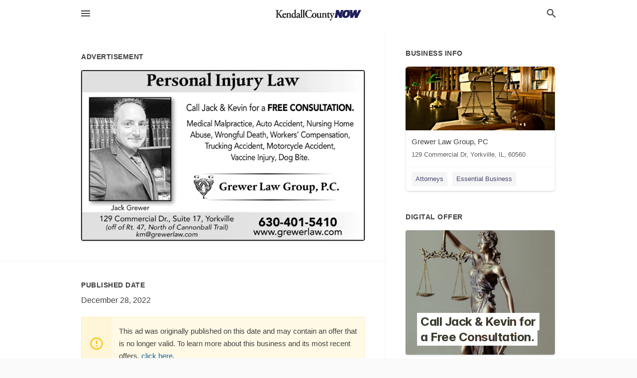

--- FILE ---
content_type: text/css
request_url: https://local.kendallcountynow.com/assets/directory/index-625ebbc43c213a1a95e97871809bb1c7c764b7e3acf9db3a90d549597404474f.css
body_size: 16537
content:
:root{--color-background: transparent;--color-text: #404040;--color-text-90: rgba(50, 50, 93, 0.9);--color-text-80: rgba(50, 50, 93, 0.8);--color-text-70: #5c5c5c;--color-text-60: rgba(50, 50, 93, 0.6);--color-text-50: rgba(50, 50, 93, 0.5);--color-text-40: rgba(50, 50, 93, 0.4);--color-title: #32325d;--color-link: #0d60ab;--color-link-alt: #cb0024;--card-shadow: rgba(0, 0, 0, 0) 0px 0px 0px 0px, rgba(0, 0, 0, 0) 0px 0px 0px 0px, rgba(0, 0, 0, 0.08) 0px 1px 1px 0px, rgba(60, 66, 87, 0.08) 0px 0px 0px 1px, rgba(0, 0, 0, 0) 0px 0px 0px 0px, rgba(0, 0, 0, 0) 0px 0px 0px 0px, rgba(60, 66, 87, 0.08) 0px 2px 5px 0px;--card-border: 0 none;--border-radius: 6px}*{margin:0;padding:0;box-sizing:border-box;-webkit-overflow-scrolling:touch;text-size-adjust:100%;-webkit-text-size-adjust:100%;-webkit-font-smoothing:antialiased;list-style:none}body[data-theme='news-feed']{font-family:'SF Pro Display', -apple-system-headline, -apple-system, -system-ui, 'system-ui', 'Segoe UI', Roboto, Helvetica, Arial, sans-serif, 'Apple Color Emoji', 'Segoe UI Emoji', 'Segoe UI Symbol';background:var(--color-background)}body[data-theme='news-feed'] .wrapper{min-height:initial;padding-top:60px}body[data-theme='news-feed'] .map-layout-wrapper{min-height:initial;padding-top:60px}body[data-theme='news-feed'] h2.main-heading{text-transform:uppercase;font-weight:bold;position:relative;font-size:18px}body[data-theme='news-feed'] h2.main-heading::after{content:'';position:relative;width:100%;height:1px;display:block;background:linear-gradient(to left, #111 0px, #111 25%, transparent 25%) -2px 100%/4px 1px repeat-x;margin:10px 0px}body[data-theme='news-feed'] .full-width{max-width:none}body[data-theme='news-feed'] .header{box-shadow:var(--card-shadow);position:fixed;top:0;left:0;background:white}body[data-theme='news-feed'] .header-main{text-align:center}body[data-theme='news-feed'] .header a.logo{margin:0;width:auto;max-width:none;height:auto;max-height:none;display:block;transform:translateY(-50%);display:inline-block}body[data-theme='news-feed'] .header a.logo img{object-position:left center;max-height:26px;width:auto;margin:0}body[data-theme='news-feed'] .header.map a.logo img{max-height:44px}body[data-theme='news-feed'] .header .menu-icon{display:block}body[data-theme='news-feed'] .header .menu-open-icon{display:none}body[data-theme='news-feed'] .header .magnify-icon{display:block}body[data-theme='news-feed'] .header .ex-icon{display:none}body[data-theme='news-feed'] .header .main-nav-item.mdi-plus{right:110px}body[data-theme='news-feed'] .header a.main-nav-item.header-cta{background:var(--color-link-alt);padding:0 50px 0 10px;line-height:28px;margin:0;border-radius:4px;color:white;z-index:1;top:16px;box-shadow:0 -2px 0 rgba(0,0,0,0.12) inset,0 0 2px rgba(0,0,0,0.08),0 4px 6px rgba(0,0,0,0.08),0 12px 16px rgba(0,0,0,0.08);transition:transform 0.3s ease}body[data-theme='news-feed'] .header a.main-nav-item.header-cta:hover{transform:translateY(-1px);text-decoration:underline}body[data-theme='news-feed'] .header a.main-nav-item.header-cta:before{font-size:18px;line-height:1;transform:translateY(-2px);margin-right:4px}body[data-theme='news-feed'] .header a.main-nav-item.header-cta:after{content:attr(data-label);font-size:13px;text-transform:uppercase;font-weight:bold;display:inline-block;position:absolute;top:50%;transform:translateY(-50%)}body[data-theme='news-feed'] .header ul.nav{text-align:left}body[data-theme='news-feed'] .header ul.nav li a:hover{background:#eeeeee}body[data-theme='news-feed'] .header ul.nav li a.active{color:var(--color-link-alt);text-decoration:underline}body[data-theme='news-feed'] .header ul.nav.menu-nav li a[target='_blank']:after{margin-left:7px;opacity:0.4;content:url('data:image/svg+xml; utf8, <svg xmlns="http://www.w3.org/2000/svg" width="12px" height="10px" viewBox="0 0 24 24"><path fill="black" d="M14 3v2h3.59l-9.83 9.83l1.41 1.41L19 6.41V10h2V3m-2 16H5V5h7V3H5a2 2 0 0 0-2 2v14a2 2 0 0 0 2 2h14a2 2 0 0 0 2-2v-7h-2z" /></svg>')}body[data-theme='news-feed'] .header ul.nav.switcher-nav{position:fixed;top:55px;text-align:center;width:100%;max-width:320px}body[data-theme='news-feed'] #header-search{width:100%;padding:7px 5px;border-radius:5px;border:1px solid}body[data-theme='news-feed'] .header .more-nav .more-nav-icon{display:none}body[data-theme='news-feed'] .header .search-icon{left:auto;right:20px;top:8px}body[data-theme='news-feed'] .header .account-logins .more-logins-links{display:none}body[data-theme='news-feed'] .header .container .more-logins .more-logins-links{display:none;position:absolute;background:white;box-shadow:var(--card-shadow);border-radius:4px;overflow:hidden;margin:10px 0 0 -180px}body[data-theme='news-feed'] .header .container .more-logins:hover .more-logins-links{display:block}body[data-theme='news-feed'] .community-switcher{display:inline-block;position:absolute;width:50px;height:40px;line-height:40px;z-index:1;border:0 none;cursor:pointer;user-select:none;top:10px}body[data-theme='news-feed'] .community-switcher .selected span.mdi{position:relative;font-size:28px}body[data-theme='news-feed'] .community-switcher .selected span.up{display:none}body[data-theme='news-feed'] .community-switcher ul.nav{max-height:442px;overflow:auto;top:calc(100% + 5px);left:2px;white-space:nowrap;box-shadow:rgba(0,0,0,0) 0px 0px 0px 0px,rgba(0,0,0,0) 0px 0px 0px 0px,rgba(0,0,0,0.08) 0px 1px 1px 0px,rgba(60,66,87,0.08) 0px 0px 0px 1px,rgba(0,0,0,0) 0px 0px 0px 0px,rgba(0,0,0,0) 0px 0px 0px 0px,rgba(60,66,87,0.08) 0px 2px 5px 0px;left:50%;transform:translateX(-50%)}body[data-theme='news-feed'] .subheader{margin:0;background:#fbfbfb;background:white;border-bottom:1px solid #e7e7e7;padding:15px 0;color:#111111;box-shadow:0 0 0 transparent;border-top:0 none}body[data-theme='news-feed'] .subheader.page-dropdowns{padding:0}body[data-theme='news-feed'] .header .header-actions{position:absolute;top:50%;right:20px;transform:translateY(-50%)}body[data-theme='news-feed'] .header .account-link{position:relative;color:inherit;font-size:0;font-weight:600;text-transform:uppercase;letter-spacing:0.1px}body[data-theme='news-feed'] .header .account-link .icon{font-size:24px;display:inline-block}body[data-theme='news-feed'] .header .add-bz-link{position:relative;right:inherit;text-decoration:none}body[data-theme='news-feed'] .header .add-bz-link .icon{font-size:24px;display:inline-block}body[data-theme='news-feed'] .header .button{color:inherit;box-shadow:0 1px 1px rgba(0,0,0,0.1),0 0 0 1px rgba(0,0,0,0.1);line-height:30px;display:inline-block;border-radius:6px;font-size:13px;font-weight:600;padding:0 10px;margin-right:15px;transition:opacity 0.3s ease}body[data-theme='news-feed'] .header .button:hover{opacity:0.8}body[data-theme='news-feed'] .header .button.primary{background:var(--color-link-alt);color:white;box-shadow:0 1px 1px rgba(0,0,0,0.1),0 0 0 1px rgba(0,0,0,0.05);transform:translateY(-4px)}body[data-theme='news-feed'] .header .button span.mdi{margin-right:5px}body[data-theme='news-feed'] .add-business-btn{display:inline-flex;height:23px;padding:12px 4px;flex-direction:row;justify-content:center;align-items:center;gap:6px;border-radius:4px;background:var(--color-link-alt);color:#fff;text-decoration:none;border:none;outline:none;box-shadow:none;transition:background 0.2s;font-family:var(--font-family-primary);font-size:12px;font-style:normal;font-weight:600;min-height:35px}body[data-theme='news-feed'] .add-business-btn svg{display:inline-block;vertical-align:middle}body[data-theme='news-feed'] section{border:0 none}body[data-theme='news-feed'] section:nth-child(even){background:#f7f7f7}body[data-theme='news-feed'] section.news{padding:20px 0 0}body[data-theme='news-feed'] section.news h1{margin:0 0 20px}body[data-theme='news-feed'] section.news h1 span{text-decoration:underline;font-weight:800}body[data-theme='news-feed'] .community-picker{display:block;width:100%;overflow:auto;box-shadow:var(--card-shadow);background:white}body[data-theme='news-feed'] .community-picker ul{white-space:nowrap;text-align:center;font-size:0}body[data-theme='news-feed'] .community-picker ul li{display:inline-block;width:150px;white-space:normal;vertical-align:top;line-height:1.2;margin:0 5px 0 0;padding:0 0 10px}body[data-theme='news-feed'] .community-picker ul li a{display:block;color:inherit}body[data-theme='news-feed'] .community-picker ul li a img{opacity:1;width:100%;margin:0 0 5px}body[data-theme='news-feed'] .community-picker ul li a span{display:block;margin:0 0 5px;font-size:13px;font-weight:500}body[data-theme='news-feed'] .stories{font-size:0;margin:0 -15px;width:calc(100% + 30px);padding:0 0 20px}body[data-theme='news-feed'] .stories a{width:calc(100% / 4);position:relative;max-width:700px;display:inline-block;margin:0 auto;color:inherit;padding:15px;vertical-align:top;border-radius:var(--border-radius);cursor:pointer}body[data-theme='news-feed'] .stories a:hover{background:#f7f7f7}body[data-theme='news-feed'] .stories .card-info{opacity:1}body[data-theme='news-feed'] .stories .details{display:none;font-size:16px;position:absolute;margin-top:-30px;background:var(--color-link-alt);color:white;text-transform:uppercase;font-weight:bold;padding:10px 15px;line-height:1;left:20px}body[data-theme='news-feed'] .stories .title{color:var(--color-text);font-size:16px;line-height:1.3;font-weight:bold;margin:0 0 5px;max-width:740px;-webkit-line-clamp:3;display:-webkit-box;overflow:hidden;-webkit-box-orient:vertical}body[data-theme='news-feed'] .stories .image{position:relative;width:100%;height:0;padding:0 0 60%;margin:0 0 15px;border-radius:var(--border-radius);overflow:hidden;background:black}body[data-theme='news-feed'] .stories .image img{position:absolute;top:0;left:0;width:100%;height:100%;object-fit:cover;object-position:center top;opacity:0.97}body[data-theme='news-feed'] .stories a[data-source*='UGC'] .image img{object-fit:contain;object-position:center}body[data-theme='news-feed'] .stories a[data-source*='Legacy'] .image img{object-fit:contain;object-position:center}body[data-theme='news-feed'] .stories .description{display:none}body[data-theme='news-feed'] .stories .byline{display:block;color:var(--color-text-70);font-size:12px;font-weight:normal;white-space:nowrap;overflow:hidden;text-overflow:ellipsis;text-transform:uppercase;font-weight:500;letter-spacing:0.2px}body[data-theme='news-feed'] .stories .byline .author{display:none}body[data-theme='news-feed'] .stories .byline .date:after{content:' •'}body[data-theme='news-feed'] .stories .byline .author:after{content:' •'}body[data-theme='news-feed'] .stories .partner-news{background:var(--color-link-alt);color:white;border-radius:4px;padding:3px 6px;overflow:hidden;font-size:10px}body[data-theme='news-feed'] .stories .gray-badge{background:var(--color-text-40) !important}body[data-theme='news-feed'] .stories a:first-child{width:calc(100% - 400px);left:15px;margin:0 0 30px;display:block;background:#f7f7f7;border-radius:6px;overflow:hidden;padding:0;min-height:655px}body[data-theme='news-feed'] .stories a:first-child .title{font-size:28px;line-height:1.3;margin:0 0 20px;padding:20px 30px 0;font-weight:bold;-webkit-line-clamp:4}body[data-theme='news-feed'] .stories a:first-child .image{padding:0 0 60%;border-radius:6px 6px 0 0;box-shadow:0 0 0 transparent;border:0 none}body[data-theme='news-feed'] .stories a:first-child .description{display:block;font-size:16px;line-height:1.5;letter-spacing:-0.3px;-webkit-line-clamp:2;display:-webkit-box;overflow:hidden;-webkit-box-orient:vertical;color:#5c5c5c;padding:0 30px;margin:0 0 20px}body[data-theme='news-feed'] .stories a:first-child .byline{padding:0 30px}body[data-theme='news-feed'] .stories a:first-child .byline .author{display:inline}body[data-theme='news-feed'] .stories a[data-external='true'] .byline .source{background:rgba(0,0,0,0.025);padding:6px;border-radius:var(--border-radius);display:inline-block;box-shadow:0 0 0 1px rgba(0,0,0,0.1) inset,0 1px 1px rgba(0,0,0,0.1);margin-left:3px;line-height:8px}body[data-theme='news-feed'] .stories a[data-external='true'] .byline .source:after{content:'\F3CC';margin-left:5px;content:url('data:image/svg+xml; utf8, <svg xmlns="http://www.w3.org/2000/svg" width="12px" height="10px" viewBox="0 0 24 24"><path fill="black" d="M14 3v2h3.59l-9.83 9.83l1.41 1.41L19 6.41V10h2V3m-2 16H5V5h7V3H5a2 2 0 0 0-2 2v14a2 2 0 0 0 2 2h14a2 2 0 0 0 2-2v-7h-2z" /></svg>')}body[data-theme='news-feed'] .stories a:nth-child(2),body[data-theme='news-feed'] .stories a:nth-child(3),body[data-theme='news-feed'] .stories a:nth-child(4),body[data-theme='news-feed'] .stories a:nth-child(5),body[data-theme='news-feed'] .stories a:nth-child(6){position:absolute;top:25px;right:10px;width:350px;height:110px;padding:10px 94px 10px 10px}body[data-theme='news-feed'] .stories a:nth-child(2):after,body[data-theme='news-feed'] .stories a:nth-child(3):after,body[data-theme='news-feed'] .stories a:nth-child(4):after,body[data-theme='news-feed'] .stories a:nth-child(5):after{content:'';position:absolute;bottom:-9px;left:10px;width:calc(100% - 20px);height:1px;background:rgba(0,0,0,0.1)}body[data-theme='news-feed'] .stories a:nth-child(2):before{content:'Top Stories';position:absolute;top:-20px;left:10px;font-size:12px;font-weight:bold;text-transform:uppercase;line-height:1;letter-spacing:0.4px;opacity:0.7}body[data-theme='news-feed'] .stories a:nth-child(3){top:155px}body[data-theme='news-feed'] .stories a:nth-child(4){top:285px}body[data-theme='news-feed'] .stories a:nth-child(5){top:415px}body[data-theme='news-feed'] .stories a:nth-child(6){top:545px}body[data-theme='news-feed'] .stories a:nth-child(2) .image,body[data-theme='news-feed'] .stories a:nth-child(3) .image,body[data-theme='news-feed'] .stories a:nth-child(4) .image,body[data-theme='news-feed'] .stories a:nth-child(5) .image,body[data-theme='news-feed'] .stories a:nth-child(6) .image{position:absolute;top:10px;right:10px;width:64px;height:64px;padding:0;margin:0}body[data-theme='news-feed'] .stories .article{font-size:19px;line-height:1.8;border:0 none;background:white;padding:30px 0}body[data-theme='news-feed'] .stories .article h1{font-family:'SF Compact Display', -apple-system, 'system-ui', Inter, 'Segoe UI', Roboto, Helvetica, Arial, sans-serif, 'Apple Color Emoji', 'Segoe UI Emoji', 'Segoe UI Symbol';font-weight:800;font-size:38px;color:black;line-height:1.125;margin:0 0 25px}body[data-theme='news-feed'] .stories .article .container{max-width:770px}body[data-theme='news-feed'] .stories .article p{margin:0 0 20px}body[data-theme='news-feed'] .stories .article p:empty{display:none}body[data-theme='news-feed'] .stories .article p br{display:none}body[data-theme='news-feed'] .stories .article p a:hover{text-decoration:underline}body[data-theme='news-feed'] .stories .article .byline{position:relative;padding:15px 0;font-family:'SF Compact', -apple-system, -apple-system, -system-ui, 'system-ui', 'Segoe UI', Roboto, Helvetica, Arial, sans-serif;font-size:12px;font-weight:500;white-space:nowrap;border-top:1px solid #ebebeb;border-bottom:1px solid #ebebeb;letter-spacing:0.1px;text-transform:uppercase;margin:0 0 20px}body[data-theme='news-feed'] .stories .article .byline .author{display:block;line-height:1.2}body[data-theme='news-feed'] .stories .article .byline .author a.author-name{color:var(--color-link-alt);font-weight:bold;text-decoration:none;text-underline-offset:1px;text-decoration-thickness:1px;max-width:400px;overflow:hidden;white-space:nowrap;text-overflow:ellipsis;display:inline-block}body[data-theme='news-feed'] .stories .article .byline .author a.author-name:hover{text-decoration:underline}body[data-theme='news-feed'] .stories .article .byline .author a.source{background:var(--color-text-40);color:white;padding:3px 4px;border-radius:4px;font-size:10px;font-weight:bold;margin:0 0 0 8px;position:absolute;line-height:1}body[data-theme='news-feed'] .stories .article .byline .author a.source:hover{text-decoration:underline}body[data-theme='news-feed'] .stories .article .byline .date{display:block;color:var(--color-text-70);font-weight:600}body[data-theme='news-feed'] .stories .article .share-box{position:absolute;top:50%;right:0;transform:translateY(-50%);font-size:0;line-height:1;z-index:1}body[data-theme='news-feed'] .stories .article .share-box-button{position:relative;display:inline-block;padding:10px;border:1px solid #ddd;font-size:11px;font-weight:600;cursor:pointer;margin:0 0 0 10px;border-radius:4px;user-select:none}body[data-theme='news-feed'] .stories .article .share-box-button-exterior:hover span{text-decoration:underline}body[data-theme='news-feed'] .stories .article .share-box-button i{margin-right:8px;width:12px;font-style:normal}body[data-theme='news-feed'] .stories .article .share-box-button-interior{position:absolute;top:100%;left:0;background:white;border-radius:4px;box-shadow:transparent 0px 0px 0px 0px,transparent 0px 0px 0px 0px,rgba(0,0,0,0.08) 0px 1px 1px 0px,rgba(60,66,87,0.08) 0px 0px 0px 1px,transparent 0px 0px 0px 0px,transparent 0px 0px 0px 0px,rgba(60,66,87,0.08) 0px 2px 5px 0px;margin:10px 0 0;display:none;min-width:150px;display:none}body[data-theme='news-feed'] .stories .article .share-box-button-interior a,body[data-theme='news-feed'] .stories .article .share-box-button-interior button{-webkit-appearance:none;appearance:none;border:0 none;outline:0 none;font-family:inherit;background:transparent;display:block;padding:10px;color:inherit;font-weight:500;border-bottom:1px solid rgba(0,0,0,0.05);cursor:pointer;width:100%}body[data-theme='news-feed'] .stories .article .share-box-button-interior a:hover span{text-decoration:underline}body[data-theme='news-feed'] .stories .article .share-box-button input.link-url{opacity:0;width:10px;height:1px}body[data-theme='news-feed'] .stories .article .share-box .feedback-form{opacity:1}body[data-theme='news-feed'] .stories .article .share-box .feedback-form input,body[data-theme='news-feed'] .stories .article .share-box .feedback-form textarea{display:block;width:100%}body[data-theme='news-feed'] .stories .article .share-box .feedback-form input[type='submit']{opacity:1}body[data-theme='news-feed'] .stories .article .share-box .reaction-button.selected{background:#f5f5f5}body[data-theme='news-feed'] .stories .article .article-image{width:100%;font-size:0;margin:0 0 30px;max-height:550px;overflow:hidden;text-align:center}body[data-theme='news-feed'] .stories .article .article-image img{width:100%;height:auto}body[data-theme='news-feed'] .stories .article .share-container{font-family:'Inter';padding:40px 0 0;border-top:1px solid rgba(0,0,0,0.05);margin:40px 0 0}body[data-theme='news-feed'] .stories .article .da{position:relative;padding:30px 0;text-align:center;margin:40px 0}body[data-theme='news-feed'] .stories .article .da:before{content:'';position:absolute;top:2px;left:-5000px;width:calc(10000px + 100vw);background:#eff2f6;height:100%}body[data-theme='news-feed'] .stories .article .da .origami{margin:0 auto}body[data-theme='news-feed'] .stories .article .da.bill{padding:0;height:calc(100vh - 60px);max-height:700px}body[data-theme='news-feed'] .stories .article .da.bill .origami{position:absolute;width:100vw;max-width:1920px;height:100%;top:0;left:calc(0px - ((100vw - 660px) / 2));box-shadow:0 0 0 transparent;border-radius:0;border:1px solid rgba(0,0,0,0.05);border-width:1px 0}body[data-theme='news-feed'] .stories .article .da.lb{opacity:1}body[data-theme='news-feed'] .stories .article .da.lb .origami{width:728px;height:90px;left:-34px}body[data-theme='news-feed'] .stories .article .da.carousel{font-family:Inter;text-align:left;padding:20px 0;margin:40px 0 40px -10px}body[data-theme='news-feed'] .stories .article .da.carousel .container{max-width:670px}body[data-theme='news-feed'] .stories .article .heateor_sss_sharing_container{white-space:nowrap;display:block;left:auto !important;top:auto !important;width:auto !important;margin:40px 0 0;position:relative}body[data-theme='news-feed'] .stories .article .credits{margin-top:20px}body[data-theme='news-feed'] .stories .article .images-wrapper .gallery{margin:0 0 50px;background:black;box-shadow:0 0 8px rgba(0,0,0,0.1);height:60vh;max-height:500px;min-height:450px}body[data-theme='news-feed'] .stories .article .images-wrapper .gallery .gallery-cell{width:100%;height:100%;text-align:center}body[data-theme='news-feed'] .stories .article .images-wrapper .gallery .gallery-cell img{max-width:100%;height:100%;object-fit:cover;object-position:center top;width:100%}body[data-theme='news-feed'] .stories .article .images-wrapper .flickity-button{background:transparent}body[data-theme='news-feed'] .stories .article .images-wrapper .flickity-button-icon{fill:white}body[data-theme='news-feed'] .stories .article .images-wrapper .flickity-button:disabled{display:none}body[data-theme='news-feed'] .stories .article .images-wrapper .flickity-page-dots{bottom:-30px}body[data-theme='news-feed'] .stories .article .images-wrapper .flickity-page-dots .dot{width:8px;height:8px}body[data-theme='news-feed'] .stories .article .images-wrapper .caption{position:absolute;bottom:0;left:0;width:100%;font-size:13px;color:white;font-family:'Inter';padding:40px 30px 20px;background:linear-gradient(rgba(0,0,0,0), black);line-height:1.4;font-weight:500;text-align:left}body[data-theme='news-feed'] .stories .article .images-wrapper .caption span{display:block;width:100%;max-width:500px;margin:0 auto}body[data-theme='news-feed'] .stories h3{margin:0 0 25px}body[data-theme='news-feed'] .stories .share-interior{position:relative;font-size:0;margin:-5px 0 0 -15px}body[data-theme='news-feed'] .stories .share-interior a{color:inherit;opacity:0.5;transition:all 0.3s ease;font-size:24px;display:inline-block;line-height:40px;height:40px;text-align:center;padding:0 10px}body[data-theme='news-feed'] .stories .share-interior a:hover{opacity:0.7}body[data-theme='news-feed'] .stories .share-interior input[type='text']{position:absolute;top:0;right:0;width:calc(100% - 145px);appearance:none;-webkit-appearance:none;outline:0 none;border:0 none;color:var(--color-text-70);font-size:14px;font-family:inherit;box-shadow:var(--card-shadow);height:40px;padding:10px;line-height:18px;border-radius:4px;letter-spacing:0.2px;white-space:nowrap;text-overflow:ellipsis;overflow:auto;transition:all 0.3s ease}body[data-theme='news-feed'] .stories .share-interior input[type='text']:focus{box-shadow:0 2px 5px 0 rgba(189,208,223,0.8);color:var(--color-text-90)}body.nav-active[data-theme='news-feed'] .header ul.nav{opacity:0;pointer-events:none}body.nav-active[data-theme='news-feed'] .header ul.nav.menu-nav{opacity:1;pointer-events:all}body.switcher-active[data-theme='news-feed'] .header ul.nav.switcher-nav{opacity:1;pointer-events:all}body.switcher-active[data-theme='news-feed'] .community-switcher:after{content:'';position:fixed;top:0;left:0;width:100%;height:100%;background:transparent}body.switcher-active[data-theme='news-feed'] .community-switcher .selected span.down{display:none}body.switcher-active[data-theme='news-feed'] .community-switcher .selected span.up{display:block}body{background:#fafafa;font-family:var(--font-family);color:var(--color-text);position:absolute;top:0;left:0;width:100%;height:100%;font-size:16px;line-height:1.7;text-rendering:optimizeLegibility}body.preload *{transition:none !important}.clear{clear:both}p{margin:0 0 15px}p:last-child{margin:0}a{text-decoration:none;color:var(--color-link)}iframe{position:absolute;top:0;left:0;width:100%;height:100%;border:0 none}.balance-text{text-wrap:balance}h2{margin:0 0 20px;font-size:18px;font-weight:600;line-height:30px;user-select:none;letter-spacing:0.1px;color:var(--color-title)}h3{text-transform:uppercase;font-weight:600;font-size:14px;line-height:1;margin:0 0 15px;letter-spacing:0.5px}.container{position:relative;margin:0 auto;max-width:1000px;padding:0 20px}.wrapper{position:relative;margin:0 auto;width:100%;min-height:100vh;background:var(--color-background);max-width:var(--ultimate-width);box-shadow:var(--card-shadow)}.map-layout-wrapper{position:relative;margin:0 auto;width:100%;min-height:100vh;background:var(--color-background);max-width:var(--ultimate-width);box-shadow:var(--card-shadow)}.header{position:relative;width:100%;background:white;box-shadow:0 1px 1px var(--color-border);cursor:default;z-index:100000}.header .header-main{position:relative;display:block;height:60px}.header .container{height:100%}.header a.logo{position:relative;display:block;width:calc(100% - 160px);max-width:260px;height:calc(100% - 26px);max-height:26px;top:50%;transform:translateY(-50%);margin:0 auto}.header a.logo:hover{opacity:0.9}.header a.logo img{position:relative;width:100%;display:block;height:100%;object-fit:contain;margin:0 auto}.header .main-nav-item{position:absolute;top:50%;left:20px;font-size:24px;line-height:1;margin:-15px 0 0;color:inherit;cursor:pointer !important}.header .main-nav-item.mdi-pencil{left:auto;right:55px}.header .main-nav-item.mdi-plus{left:auto;right:150px}.header .menu-icon{display:block}.header .menu-open-icon{display:none}.header .magnify-icon{display:block}.header .ex-icon{display:none}.header .header-nav{position:absolute;top:6px;right:20px;font-size:14px;line-height:1;opacity:0.9;font-weight:500;user-select:none}.header .nav-item{float:left;border:1px solid transparent;padding:10px 15px;margin-left:10px}.header .nav-item.button{border:1px solid rgba(50,54,72,0.1);font-weight:600;border-radius:var(--border-radius)}.header ul.nav{position:absolute;left:5px;top:calc(100% - 5px);background:white;box-shadow:var(--card-shadow),var(--card-shadow);border-radius:4px;padding:5px;opacity:0;pointer-events:none;z-index:10000000000;transition:opacity 0.3s ease}.header ul.nav li a{color:var(--color-text-90);padding:0 13px;line-height:1;display:block;font-size:15px;line-height:48px;font-weight:500;min-width:200px;transition:all 0.3s ease;border-radius:4px}.header .more-logins-links li a{color:var(--color-text-90);padding:0 13px;line-height:1;display:block;font-size:15px;line-height:48px;font-weight:500;min-width:200px;transition:all 0.3s ease;border-radius:4px}.header ul.nav li a:hover{background:#f8f8f8}.header ul.nav li a span.mdi{margin-right:10px;opacity:0.7}.header ul.nav li:last-child a{border-bottom:0 none}.header .header-search{pointer-events:all;opacity:0;display:block;position:absolute;width:calc(100% - 79px);max-width:300px;height:calc(100% - 12px);max-height:42px;top:50%;right:60px;border:1px solid var(--color-border);border-radius:var(--border-radius);background:#fafafa;overflow:hidden;box-shadow:0 1px 1px rgba(0,0,0,0.1);transform:translateY(-50%);transition:opacity 0.3s ease}.header .header-search form{position:absolute;top:0;left:0;width:100%;height:100%}.header .header-search svg{position:absolute;top:33%;left:15px;opacity:0.6}.header .header-search input[type='text']{-webkit-appearance:none;appearance:none;border:0 none;outline:0 none;position:absolute;top:0;left:40px;width:calc(100% - 40px);height:100%;background:transparent;font-size:15px;font-family:inherit;line-height:20px;padding:10px;color:inherit}.header .header-search input[type='text']::placeholder{color:var(--color-text-60)}.header .promote-bz-icon{right:85px;left:auto;top:40%;text-decoration:none}.header .promote-bz-button{background-color:var(--color-link-alt);color:white;padding:10px;border-radius:5px;border:none;font-size:13px;font-weight:bold}.subheader{position:relative;font-size:11px;line-height:12px;letter-spacing:1px;font-weight:500;text-transform:uppercase;border-top:1px solid #eff3f4;box-shadow:0 1px 1px var(--color-border);padding:14px 0;background:rgba(255,255,255,0.95);margin:-1px 0 -40px;z-index:20000}.subheader .weather{position:absolute;top:0;right:20px;cursor:pointer;font-size:12px}.subheader .weather span.mdi{position:absolute;font-size:14px;margin:0;line-height:inherit;right:calc(100% + 7px)}.homepage-hero{position:relative;width:100%}.homepage-hero-inner{position:relative;margin:0 auto;width:calc(100% - 40px);max-width:964px;z-index:100}.homepage-hero h1{max-width:560px;font-size:40px;line-height:56px;padding:190px 60px 150px 15px;opacity:0.9;color:var(--color-title)}.homepage-hero h1 span.highlight{background:white;box-shadow:-8px 0 0 4px white,8px 0 0 4px white,13px 4px 0 4px rgba(0,0,0,0.05)}.homepage-map{position:absolute;top:0;left:0;width:100%;height:100%;z-index:0;pointer-events:none}.homepage-map .leaflet-control-container{display:none}.blocker-banner{display:block;position:fixed;width:100%;color:#123659;background:#fee2bd;text-decoration:none !important;z-index:100001}.blocker-banner .icon{font-size:24px;line-height:1;position:absolute;top:25px;left:20px}.blocker-banner .close{position:absolute;top:25px;right:20px;font-size:24px;line-height:1;cursor:pointer}.blocker-banner-interior{position:relative;margin:0 auto;max-width:1000px;padding:20px 20px 20px 60px}.blocker-banner-title{font-size:20px;font-weight:700}.blocker-banner-text{font-size:16px;font-weight:500}.verified-batch{color:#1d9bf0;text-transform:uppercase;font-weight:bold;letter-spacing:0.5px;background:rgba(0,150,136,0.1);display:inline-block;padding:0 10px 0 28px;line-height:28px;border-radius:4px;font-size:11px;position:relative;margin:0 0 20px;cursor:pointer;box-shadow:0 1px 1px rgba(0,0,0,0.1)}.verified-batch span.mdi{position:absolute;left:8px;font-size:14px;top:50%;transform:translateY(-50%)}.verified-batch .hover-text{opacity:0;position:absolute;top:0px;left:calc(100% + 3px);white-space:nowrap;background:#1d9bf0;display:inline-block;color:white;border-radius:4px;padding:6px 10px 6px;line-height:1.5;text-align:center;text-transform:none;font-weight:600;letter-spacing:0.2px;transition:opacity 0.3s ease;pointer-events:none}.verified-batch:hover .hover-text{opacity:1;pointer-events:all}.verified-batch .hover-text:before{content:'';width:0;height:0;border-top:4px solid transparent;border-bottom:4px solid transparent;border-right:4px solid #1d9bf0;position:absolute;top:11px;right:100%}.verified-batch .hover-text a{color:inherit;text-decoration:underline}.verified-business .name{padding:0 20px 10px 0 !important;display:inline-block;position:relative;max-width:100%}.verified-business .name:after{content:url('data:image/svg+xml; utf8, <svg xmlns="http://www.w3.org/2000/svg" width="1em" height="1em" viewBox="0 -1 24 24"><path fill="deepskyblue" d="m23 12l-2.44-2.78l.34-3.68l-3.61-.82l-1.89-3.18L12 3L8.6 1.54L6.71 4.72l-3.61.81l.34 3.68L1 12l2.44 2.78l-.34 3.69l3.61.82l1.89 3.18L12 21l3.4 1.46l1.89-3.18l3.61-.82l-.34-3.68zm-13 5l-4-4l1.41-1.41L10 14.17l6.59-6.59L18 9z"></path></svg>');margin-left:5px;position:absolute;right:0}@media screen and (max-width: 1023px){.search-container{width:95%}.blocker-banner .icon{position:relative;top:auto;left:auto;display:block;padding:0 0 15px;font-size:40px}.blocker-banner-interior{padding:20px;text-align:center}.blocker-banner-title{line-height:1.3;margin:0 auto 10px;max-width:300px;font-size:16px}.blocker-banner-text{max-width:320px;margin:0 auto;font-size:14px}.header .add-bz-link{top:-4px}}section{position:relative;padding:40px 0;border-bottom:2px solid var(--color-border)}div.cards{position:relative;font-size:0;margin:0 -30px -30px 0}div.cards *{user-select:none}div.cards li{position:relative;box-shadow:var(--card-shadow);border-radius:var(--border-radius);display:inline-block;width:300px;height:250px;font-size:15px;line-height:1;padding:10px 12px;margin:0 30px 30px 0;margin-top:0;overflow:hidden;background:white;transition:all 0.3s ease}div.cards li:hover{box-shadow:0 2px 5px 0 rgba(189,208,223,0.8);transform:translateY(-1px)}div.cards li a{color:inherit;text-decoration:none}div.cards li a.card-top{display:block}div.cards li a.card-top .image{position:relative;height:130px;background-size:cover;background-position:center center;background-color:#f5f5f5;margin:-12px -12px 15px}div.cards li a.card-top .card-info{position:relative}div.cards li a.card-top .name{font-size:15px;font-weight:500;white-space:nowrap;overflow:hidden;text-overflow:ellipsis;padding:0 0 12px}div.cards li a.card-top .details{color:var(--color-text-70);font-weight:normal;padding:0 0 12px;font-size:13px;white-space:nowrap;overflow:hidden;text-overflow:ellipsis}div.cards li a.card-top .details span.mdi{margin-right:7px;opacity:0.5}div.cards li .card-bottom{position:absolute;bottom:0;left:0;width:100%;overflow:auto;padding:10px 12px;border-top:1px solid #f1f7fb;background:white;font-size:0}div.cards li .card-bottom a{display:inline-block;color:var(--color-text-90);font-size:13px;font-weight:400;background:rgba(82,95,127,0.06);line-height:28px;height:28px;padding:0 8px;margin:0 10px 0 0;border-radius:2px}div.cards li .card-bottom a:hover{text-decoration:underline}div.cards li a:hover .name{text-decoration:underline}div.cards li a.category:hover{text-decoration:underline}div.cards li a.cta:hover{color:var(--color-text)}div.cards.offers{text-align:center}div.cards.offers li{height:300px}div.cards.offers li .unit{overflow:hidden;position:absolute;top:0;left:0;width:300px;height:250px;box-shadow:var(--card-shadow)}div.cards.offers li a{display:block;position:absolute;bottom:0;left:0;width:100%;text-align:center;font-weight:600;padding:10px 0;line-height:30px}div.cards.offers li:hover{transform:none}div.cards.offers li span.label{display:inline-block;max-width:calc(100% - 40px);width:auto;overflow:hidden;text-overflow:ellipsis;vertical-align:middle}div.cards.offers li.expired span.label{max-width:calc(100% - 100px)}div.cards.offers li:hover a span.label{text-decoration:underline}div.cards.offers li.expired span.expired{display:inline-block;text-transform:uppercase;color:white;background:orange;line-height:1;padding:5px 7px;margin-left:10px;font-size:10px;transform:translateY(-1px);border-radius:2px;letter-spacing:0.5px}div.cards.offers li.expired span.expired:before{content:'Expired'}div.cards.carousel{white-space:nowrap}div.cards.carousel .stage{display:none;margin:-10px;padding:10px}div.cards.carousel .stage.active{display:block}div.cards.carousel .control{position:absolute;top:calc(50% - 15px);right:-25px;font-size:40px;line-height:1;transform:translateY(-50%);opacity:0.3;transition:opacity 0.3s;cursor:pointer}div.cards.carousel .control:hover{opacity:0.7}div.cards.carousel .control.previous{left:-55px;right:auto}div.cards.promos{text-align:center}div.cards.promos li{width:168px}div.cards.promos li a.card-top .image{background-size:contain;margin-top:-10px;background-repeat:no-repeat;border:15px solid transparent;height:205px;box-shadow:0 1px 0 var(--color-border);background-color:rgba(75,89,102,0.025)}div.masonry{columns:4;column-gap:25px;margin:-5px 5px -20px -5px;white-space:normal}div.masonry li{width:100%;height:auto;margin:5px 5px 20px}div.masonry li a.card-top img{display:block;margin:-12px -12px 15px;width:calc(100% + 24px)}div.masonry li a.card-top .name{white-space:normal;line-height:1.4}div.masonry li:hover{transform:none}div.masonry li a:hover .name{text-decoration:underline}div.cards.articles li a.card-top .name{white-space:normal;line-height:1.5}div.cards.articles li a.card-top .details{white-space:normal;overflow:auto;line-height:1.5;padding-top:0;margin-top:-5px}div.cards.articles li a.card-top .card-info:after{content:'';position:absolute;bottom:0;left:0;width:100%;height:30px;background:linear-gradient(rgba(255,255,255,0), white)}div.cards.articles li a.card-top .article-card.name{white-space:nowrap;overflow:hidden;text-overflow:ellipsis}div.cards.list{margin:0 0 30px;width:calc(50% + 70px)}div.cards.list li{width:100%;height:auto;padding:15px 15px 50px;margin:0 0 20px}div.cards.list img.logo{position:absolute;top:0;right:0;width:90px;height:70px;object-fit:contain;object-position:center right;border:15px solid transparent}div.cards.list li a.card-top{padding-right:80px}div.cards.list li a.card-top .name{font-size:16px;padding:0 0 10px}div.cards.list li a.card-top .details{padding-bottom:15px}div.cards.events li{height:300px}div.cards.events .date{position:absolute;z-index:1;background:rgba(0,0,0,0.9);color:white;padding:10px;border-radius:0 4px 4px 0;top:10px;left:0;font-size:12px;text-transform:uppercase;font-weight:600}div.cards.events .date span.mdi{margin-right:7px}ul.cards{position:relative;font-size:0;margin:0 -30px -30px 0}ul.cards *{user-select:none}ul.cards li{position:relative;border:var(--card-border);box-shadow:var(--card-shadow);border-radius:var(--border-radius);display:inline-block;width:300px;height:250px;font-size:15px;line-height:1;padding:10px 12px;margin:0 30px 30px 0;margin-top:0;overflow:hidden;background:white;transition:all 0.3s ease}ul.cards li:hover{box-shadow:0 2px 5px 0 rgba(189,208,223,0.8);transform:translateY(-1px)}ul.cards li a{color:inherit;text-decoration:none}ul.cards li a.card-top{display:block}ul.cards li a.card-top .image{position:relative;height:130px;background-size:cover;background-position:center center;background-color:#f5f5f5;margin:-12px -12px 15px}ul.cards li a.card-top .card-info{position:relative}ul.cards li a.card-top .name{font-size:15px;font-weight:500;white-space:nowrap;overflow:hidden;text-overflow:ellipsis;padding:0 0 12px}ul.cards li a.card-top .details{color:var(--color-text-70);font-weight:normal;padding:0 0 12px;font-size:13px;white-space:nowrap;overflow:hidden;text-overflow:ellipsis}ul.cards li a.card-top .details span.mdi{margin-right:7px;opacity:0.5}ul.cards li .card-bottom{position:absolute;bottom:0;left:0;width:100%;overflow:auto;padding:10px 12px;border-top:1px solid #f1f7fb;background:white;font-size:0}ul.cards li .card-bottom a{display:inline-block;color:var(--color-text-90);font-size:13px;font-weight:400;background:rgba(82,95,127,0.06);line-height:28px;height:28px;padding:0 8px;margin:0 10px 0 0;border-radius:2px}ul.cards li .card-bottom a:hover{text-decoration:underline}ul.cards li a:hover .name{text-decoration:underline}ul.cards li a.category:hover{text-decoration:underline}ul.cards li a.cta:hover{color:var(--color-text)}ul.cards.offers{text-align:center;white-space:nowrap}ul.cards.offers li{height:300px}ul.cards.offers li .unit{overflow:hidden;position:absolute;top:0;left:0;width:300px;height:250px;box-shadow:var(--card-shadow)}ul.cards.offers li a{display:block;position:absolute;bottom:0;left:0;width:100%;text-align:center;font-weight:600;padding:10px 0;line-height:30px}ul.cards.offers li:hover{transform:none}ul.cards.offers li span.label{display:inline-block;max-width:calc(100% - 40px);width:auto;overflow:hidden;text-overflow:ellipsis;vertical-align:middle}ul.cards.offers li.expired span.label{max-width:calc(100% - 100px)}ul.cards.offers li:hover a span.label{text-decoration:underline}ul.cards.offers li.expired span.expired{display:inline-block;text-transform:uppercase;color:white;background:orange;line-height:1;padding:5px 7px;margin-left:10px;font-size:10px;transform:translateY(-1px);border-radius:2px;letter-spacing:0.5px}ul.cards.offers li.expired span.expired:before{content:'Expired'}div.cards.carousel{white-space:nowrap}div.cards.carousel .stage{display:none;margin:-10px;padding:10px}div.cards.carousel .stage.active{display:block}div.cards.carousel .control{position:absolute;top:calc(50% - 15px);right:-25px;font-size:40px;line-height:1;transform:translateY(-50%);opacity:0.3;transition:opacity 0.3s;cursor:pointer}div.cards.carousel .control:hover{opacity:0.7}div.cards.carousel .control.previous{left:-55px;right:auto}ul.cards.promos{text-align:center}ul.cards.promos li{width:168px}ul.cards.promos li a.card-top .image{background-size:contain;margin-top:-10px;background-repeat:no-repeat;border:15px solid transparent;height:205px;box-shadow:0 1px 0 var(--color-border);background-color:rgba(75,89,102,0.025)}ul.masonry{columns:4;column-gap:25px;margin:-5px 5px -20px -5px;white-space:normal}ul.masonry li{width:100%;height:auto;margin:5px 5px 20px}ul.masonry li a.card-top img{display:block;margin:-12px -12px 15px;width:calc(100% + 24px)}ul.masonry li a.card-top .name{white-space:normal;line-height:1.4}ul.masonry li:hover{transform:none}ul.masonry li a:hover .name{text-decoration:underline}ul.cards.articles li a.card-top .name{white-space:normal;line-height:1.5}ul.cards.articles li a.card-top .details{white-space:normal;overflow:auto;line-height:1.5;padding-top:0;margin-top:-5px}ul.cards.articles li a.card-top .card-info:after{content:'';position:absolute;bottom:0;left:0;width:100%;height:30px;background:linear-gradient(rgba(255,255,255,0), white)}ul.cards.list{margin:0 0 30px;width:calc(50% + 70px)}ul.cards.list li{width:100%;height:auto;padding:15px 15px 50px;margin:0 0 20px}ul.cards.list img.logo{position:absolute;top:0;right:0;width:90px;height:70px;object-fit:contain;object-position:center right;border:15px solid transparent}ul.cards.list li a.card-top{padding-right:80px}ul.cards.list li a.card-top .name{font-size:16px;padding:0 0 10px}ul.cards.list li a.card-top .details{padding-bottom:15px}ul.cards.events li{height:300px}ul.cards.events .date{position:absolute;z-index:1;background:rgba(0,0,0,0.9);color:white;padding:10px;border-radius:0 4px 4px 0;top:10px;left:0;font-size:12px;text-transform:uppercase;font-weight:600}ul.cards.events .date span.mdi{margin-right:7px}.coupon{position:absolute;top:50%;left:50%;width:280px;height:280px;transform:translateX(-50%) translateY(-50%);border:2px dashed rgba(0,0,0,0.4);border-radius:var(--border-radius);padding:15px;white-space:normal;line-height:1.5;text-align:center}.coupon .coupon-logo{position:absolute;top:15px;left:50%;transform:translateX(-50%);width:auto;max-width:150px;max-height:40px}.coupon .coupon-body{position:absolute;top:50%;left:0;width:100%;padding:0 15px;transform:translateY(-50%)}.coupon .coupon-body .coupon-heading{font-weight:bold;font-size:20px;line-height:1.3;border-bottom:1px solid rgba(0,0,0,0.1);padding-bottom:15px;margin-bottom:15px}.coupon .coupon-body .coupon-subheading{margin:0;font-size:14px}.coupon .coupon-body .coupon-subheading span{font-weight:500}.coupon .print-coupon-button{border:1px solid rgba(0,0,0,0.1);background:#fafafa;margin:15px;border-radius:6px}div.cards.offers li a.print-coupon-button{line-height:1;width:calc(100% - 30px);font-size:14px;font-weight:600}.coupon-footer{position:absolute;bottom:15px;left:50%;transform:translateX(-50%);max-width:150px;max-height:30px;background-size:contain;background-position:center center;background-repeat:no-repeat}.page-hero-bg{background-size:cover;background-position:center center;position:absolute;top:0;left:0;width:100%;height:100%;z-index:1}.page-hero-bg:before{content:'';position:absolute;top:0;left:0;width:100%;height:100%;background:rgba(75,89,102,0.3)}.bob h2{font-size:20px;margin:0 0 30px}.bob h3{text-align:center;font-size:20px;line-height:1.3;font-weight:600;padding:0 0 20px}.bob p{text-align:center;font-size:20px;max-width:880px;margin:0 auto 30px}.bob .regions{font-size:0;margin-right:-20px}.bob .regions a{width:calc(25% - 20px);display:inline-block;padding:15px;position:relative;border:var(--card-border);box-shadow:var(--card-shadow);border-radius:var(--border-radius);margin-right:20px;transition:all 0.3s ease}.bob .regions a:hover{box-shadow:0 2px 5px 0 rgba(189,208,223,0.8);transform:translateY(-1px)}.bob .regions a img{width:100%}.bob .categories{font-size:0;text-align:center}.bob .categories a{width:50%;display:inline-block;padding:15px;position:relative;font-size:15px;text-align:center;color:white;font-weight:bold;text-shadow:0 1px 1px rgba(0,0,0,0.1);height:180px}.bob .categories a:before{content:'';position:absolute;top:15px;left:15px;width:calc(100% - 30px);height:calc(100% - 30px);background:rgba(75,89,102,0.6);z-index:1;border-radius:6px}.bob .categories a label{position:absolute;z-index:2;top:50%;transform:translateY(-50%);left:0;width:100%;font-size:28px;pointer-events:none;line-height:1.2;padding:15px}.bob .categories a img{position:absolute;top:15px;left:15px;width:calc(100% - 30px);height:calc(100% - 30px);object-fit:cover;object-position:center center;border-radius:6px}.bob .bob-results label{display:block;font-size:14px;line-height:32px;font-weight:500;letter-spacing:0.1px;color:var(--color-text-80)}.bob ul.cards li{height:200px}.bob ul.cards li .result{position:absolute;top:10px;left:10px;z-index:2;background:white;padding:8px;border-radius:6px;line-height:1;font-size:12px;text-transform:uppercase;font-weight:600;box-shadow:0 1px 8px rgba(0,0,0,0.1)}.bob ul.cards li .result span.mdi{margin-right:5px}.bob ul.cards li.winner .result{color:white;background:var(--color-link-alt)}.bob .category{margin:0 0 30px;border-bottom:1px solid rgba(0,0,0,0.1);padding:0 0 30px}.bob .category:last-child{margin:0;border-bottom:0 none;padding:0}.bob-hero.page-hero h1{color:white;padding:0 10px;font-size:90px;font-weight:800;opacity:1}.bob-hero.page-hero .page-hero-inner{padding:180px 0}.bob-hero.page-hero p{color:white;font-size:28px;font-weight:500;line-height:1.5;text-align:center;margin:0 auto;padding-top:40px;max-width:760px}.bob-hero.page-hero h1 span.highlight{position:relative;background:transparent;box-shadow:0 0 0 transparent;padding:0}.bob-hero.page-hero h1 span.highlight span{font-weight:normal;font-style:italic;font-family:serif}.bob-hero.page-hero .page-hero-bg:before{background:black;background:linear-gradient(45deg, #2c2c2c, #1a1a1a, #0a0a0a);opacity:0.9;background:linear-gradient(45deg, #695b0e, #f0c55e, #edb533, #e0c77d, #7d7a7a, #3b3939, #2f2f2f);background-size:400% 400%;animation:gradient 15s ease infinite;height:100%}@keyframes gradient{0%{background-position:0% 50%}50%{background-position:100% 50%}100%{background-position:0% 50%}}.awards a{color:inherit;padding:20px 10px;display:block;position:relative}.awards ul{font-size:0;width:100%;white-space:nowrap;overflow:auto;padding:10px 0}.awards li.award-item{position:relative;font-size:14px;display:inline-block;text-align:center;border-radius:40px / 20px;background:silver;background:linear-gradient(45deg, silver, #a9a9a9, #d8d8d8);margin:0 15px 0 0;width:110px;box-shadow:0 0 8px rgba(0,0,0,0.1);text-shadow:0 1px 0 rgba(0,0,0,0.2)}.awards li.award-item:before{content:'';position:absolute;top:5px;left:5px;width:calc(100% - 14px);height:calc(100% - 14px);border:2px solid rgba(255,255,255,0.8);border-radius:40px / 16px;box-shadow:0 1px 2px rgba(0,0,0,0.1)}.awards li.award-item.award-item-winner{background:#a57c00;background:linear-gradient(45deg, #f0c55e, #c69626, #e0c77d)}.awards li.award-item .award-icon{font-size:50px;line-height:1;padding:0 0 10px;color:white}.awards li.award-item .award-icon span.mdi{opacity:1}.awards li.award-item .award-label{line-height:1.1;font-weight:bold;text-transform:uppercase;color:white}body.unverified-award .verify-business-box{background:transparent;color:inherit}body.unverified-award .verify-business-box a.verify-this-business-button{background:#f4f4f4;border-radius:6px;margin:0 0 10px;transition:background 0.3s ease}body.unverified-award .verify-business-box a.verify-this-business-button:hover{background:#eeeeee}body.unverified-award .verify-business-box a.verify-this-business-button span.mdi{opacity:0.8}body.unverified-award .verify-business-box p{border-top:0 none;font-weight:normal}body.unverified-award .top-tags .item.unverified{display:none}body.best .header{max-width:1918px;left:50%;transform:translateX(-50%);height:60px !important;background:transparent !important;box-shadow:0 0 0 transparent;backdrop-filter:none;position:absolute}body.best .header .header-main{box-shadow:0 0 0 transparent !important}body.best .header a.logo{filter:invert(100%) brightness(10)}body.best .header ul.nav.menu-nav{display:none}body.best .header .main-nav-item{filter:invert(100%) brightness(10)}body.best .wrapper{padding:0 !important}body.best .map-layout-wrapper{padding:0 !important}body.best .community-switcher{display:none}body.best .subheader.page-dropdowns{position:sticky;top:0}body.best .fade-in{animation-duration:1s;animation-fill-mode:forwards;animation-name:fade-in-animation;backface-visibility:hidden;opacity:0}body.best .best-hero{overflow:hidden}body.best .best-hero h1{color:white;padding:0;font-size:50px;font-weight:800}body.best .best-hero h1 a{color:inherit}body.best .best-hero h1 a:hover{text-decoration:underline}body.best .best-hero .page-hero-inner{padding:90px 0 70px}body.best .best-hero .page-hero-bg:before{background:linear-gradient(45deg, black, rgba(0,0,0,0))}body.best .best-hero p{color:white;font-size:22px;font-weight:500;line-height:1.5;text-align:center;margin:0 auto;padding-top:40px;max-width:670px}body.best .best-hero h1 span.highlight{position:relative;background:transparent;box-shadow:0 0 0 transparent;padding:0}body.best .best-hero h1 span.highlight span{font-weight:normal;font-style:italic;font-family:serif}body.best .best-filters{position:sticky;top:0;background:linear-gradient(white 40px, rgba(255,255,255,0));z-index:10;padding:20px 0;margin:20px 0 -10px;font-size:0}body.best .best-filters .best-filters-inner{display:block;background:white;border-radius:8px;box-shadow:0 1px 6px rgba(31,31,31,0.2);width:100%}body.best .best-filters .filter{display:inline-block;position:relative;min-width:200px;cursor:pointer;line-height:1;padding:10px 40px 10px 12px;font-size:17px;border-right:1px solid rgba(0,0,0,0.1);cursor:pointer;width:calc(100% / 3);height:60px}body.best .best-filters .filter:after{content:'\F140';font-family:'Material Design Icons';position:absolute;top:50%;right:0;transform:translateY(-50%);padding:0 10px;font-size:24px;pointer-events:none}body.best .best-filters .filter:last-child{border-right:0 none}body.best .best-filters .filter .label{font-size:12px;margin:0 0 8px;font-weight:500;opacity:0.8}body.best .best-filters .filter select{-webkit-appearance:none;appearance:none;font-size:inherit;font-family:inherit;color:inherit;font-weight:500;border:0 none;outline:0 none;background:transparent;position:absolute;top:0;left:0;width:100%;height:100%;padding:28px 40px 10px 11px;cursor:pointer;text-overflow:ellipsis;white-space:nowrap}body.best .best-results h2{padding-top:40px;border-top:3px solid black;color:#333333;font-size:24px;font-weight:800}body.best .best-category{position:relative;font-size:0;margin:0 0 40px}body.best .best-results .best-category:first-child h2{padding:0;border-top:0 none}body.best .best-category ul{position:relative;margin:0 0 40px}body.best .best-category li{position:absolute;width:50%;vertical-align:top;padding:0 120px 0 40px;border-radius:8px;overflow:hidden;top:0;right:0;height:180px}body.best .best-category li:nth-child(3){top:200px}body.best .best-category li a{display:block;font-size:16px;color:inherit}body.best .best-category li .image{width:100px;height:100px;position:absolute;top:45px;right:0;overflow:hidden;border-radius:4px}body.best .best-category li img{position:absolute;top:0;left:0;width:100%;height:100%;object-fit:cover;object-position:center center}body.best .best-category li .name{font-size:17px;font-weight:bold;white-space:nowrap;overflow:hidden;text-overflow:ellipsis}body.best .best-category li .address{opacity:0.8;font-size:14px;overflow:hidden;text-overflow:ellipsis;white-space:nowrap}body.best .best-category li .address:before{content:'\F7D8';font-family:'Material Design Icons';margin-right:5px}body.best .best-category li .description{position:relative;font-size:14px;color:#51545c;padding-top:5px;display:-webkit-box;-webkit-box-orient:vertical;-webkit-line-clamp:3;overflow:hidden}body.best .best-category li:hover .name{text-decoration:underline}body.best .best-hero-cta{text-align:center;margin:50px 0 0}body.best .best-category li .result-tag{display:inline-block;margin-bottom:15px;background:#e6f2fc;font-size:12px;font-weight:bold;line-height:2;padding:0 7px;border-radius:4px}body.best .best-category li .result-tag.winner{background:#c69626;color:white}body.best .best-category li .result-tag span.mdi{margin-right:5px}body.best .best-hero-cta a{display:inline-block;background:white;color:#555555;padding:0 35px;border-radius:5px;font-size:17px;line-height:50px;text-transform:uppercase;font-weight:bold;letter-spacing:1px;box-shadow:0 2px 2px rgba(0,0,0,0.1);cursor:pointer}body.best .best-hero-cta a:hover{text-decoration:underline}body.best .best-category li.winner{position:relative;width:50%;top:auto;right:auto;background:#f9f4ea;height:auto;padding:30px 30px 30px}body.best .best-category li.winner .image{margin:-30px -30px 20px;width:calc(100% + 60px);display:block;position:relative;top:auto;left:auto;height:180px;border-radius:0}body.best .best-category li.winner .name{font-size:20px;font-weight:bold}body.best .best-category li.winner .description{padding-top:10px;font-size:14px;-webkit-line-clamp:3}body.best .best-article-link{background:#f7f7f7;padding:30px 30px 30px 330px;position:relative;display:block;margin:0 auto 40px;width:100%;border-radius:8px;color:inherit;overflow:hidden;border:1px solid rgba(0,0,0,0.1);background:#fafafa}body.best .best-article-link .title{font-weight:bold;font-size:18px;line-height:1.3;padding:0 0 10px;max-width:500px}body.best .best-article-link .description{opacity:0.8;max-width:500px;font-size:14px}body.best .best-article-link .image{position:absolute;top:0;left:0;width:300px;height:100%;border-radius:8px}body.best .best-article-link .image img{position:absolute;top:0;left:0;width:100%;height:100%;object-fit:cover}body.best .best-article-link:hover .title{text-decoration:underline}body.best .intro-block .container{max-width:650px}body.best .intro-block h2{text-align:left;margin:20px 0;line-height:1.4;max-width:80%;padding:0;border:0n one}body.best .intro-block p{text-align:left;margin:0 0 15px}body.best .intro-block p strong{font-weight:600}body.best.best-landing .best-hero{height:750px}body.best.best-landing .best-hero h1{padding:0 10px;font-size:80px;text-align:center}body.best.best-landing .best-hero p a{color:inherit;text-decoration:underline}body.best.best-landing .best-hero .page-hero-bg{position:relative}body.best.best-landing .best-hero .page-hero-bg:before{background:black;background:linear-gradient(45deg, #2c2c2c, #1a1a1a, #0a0a0a);opacity:0.9;background:linear-gradient(45deg, #695b0e, #f0c55e, #edb533, #e0c77d, #7d7a7a, #3b3939, #2f2f2f);background-size:400% 400%;animation:gradient 15s ease infinite;height:100%}body.best.best-landing .best-hero .page-hero-inner{top:50%;transform:translateY(-50%);padding:0;mix-blend-mode:hard-light}body.best.best-landing .best-filters{background:transparent;margin:30px auto;height:120px}body.best.best-landing .best-filters .best-filters-inner{max-width:560px;margin:0 auto;position:relative}body.best.best-landing .best-filters .filter{width:50%}body.best.best-landing .best-hero-cta{border-top:1px solid rgba(0,0,0,0.1);padding:10px;margin:0;display:none}body.best.best-landing .best-hero-cta a{background:#2f2f2f;color:white;padding:0;width:100%;line-height:42px;font-size:15px}body.best.best-landing .best-filters.region-selected.category-selected .best-hero-cta{display:block}body.best.best-landing .menu-container{display:none}body.best.best-landing .header-actions{display:none}.bob-badge{display:none}.top-card.bob-winner{padding-left:130px}.top-card.bob-winner.with-logo{padding-left:225px}.top-card.bob-winner.with-logo .logo{border-radius:6px 0 0 6px}.bob-winner .bob-badge{display:block;position:absolute;width:100px;height:100px;overflow:hidden;border-radius:6px;box-shadow:0 0 8px rgba(0,0,0,0.1);border:5px solid white;background:white;top:0;left:0}.bob-winner.with-logo .bob-badge{left:100px;border-radius:0 6px 6px 0}.bob-winner .bob-badge img{position:absolute;top:5px;left:5px;width:calc(100% - 10px);height:calc(100% - 10px);object-fit:contain;object-position:center center}body.splash .header{max-width:1918px;left:50%;transform:translateX(-50%);height:60px !important;background:transparent !important;box-shadow:0 0 0 transparent;backdrop-filter:none;position:absolute}body.splash .header .header-main{box-shadow:0 0 0 transparent !important}body.splash .header a.logo{filter:invert(100%) brightness(10)}body.splash .header ul.nav.menu-nav{display:none}body.splash .header .main-nav-item{filter:invert(100%) brightness(10)}body.splash .wrapper{padding:0 !important}body.splash .map-layout-wrapper{padding:0 !important}body.splash .community-switcher{display:none}body.splash .subheader.page-dropdowns{position:sticky;top:0}body.splash .fade-in{animation-duration:1s;animation-fill-mode:forwards;animation-name:fade-in-animation;backface-visibility:hidden;opacity:0}@keyframes firework{0%{transform:translate(var(--x), var(--initialY));width:var(--initialSize);opacity:1}50%{width:0.5vmin;opacity:1}100%{width:var(--finalSize);opacity:0}}@keyframes fade-in-animation{0%{opacity:0;transform:translateY(10px)}100%{opacity:1;transform:none}}.firework{z-index:10}.firework,.firework::before,.firework::after{--initialSize: 0.5vmin;--finalSize: 45vmin;--particleSize: 0.2vmin;--color1: yellow;--color2: khaki;--color3: white;--color4: lime;--color5: gold;--color6: mediumseagreen;--y: -30vmin;--x: -50%;--initialY: 60vmin;content:'';animation:firework 2s infinite;position:absolute;top:50%;left:50%;transform:translate(-50%, var(--y)) scale(1.2);width:var(--initialSize);aspect-ratio:1;background:radial-gradient(circle, var(--color1) var(--particleSize), rgba(0,0,0,0) 0) 50% 0%,radial-gradient(circle, var(--color2) var(--particleSize), rgba(0,0,0,0) 0) 100% 50%,radial-gradient(circle, var(--color3) var(--particleSize), rgba(0,0,0,0) 0) 50% 100%,radial-gradient(circle, var(--color4) var(--particleSize), rgba(0,0,0,0) 0) 0% 50%,radial-gradient(circle, var(--color5) var(--particleSize), rgba(0,0,0,0) 0) 80% 90%,radial-gradient(circle, var(--color6) var(--particleSize), rgba(0,0,0,0) 0) 95% 90%,radial-gradient(circle, var(--color1) var(--particleSize), rgba(0,0,0,0) 0) 90% 70%,radial-gradient(circle, var(--color2) var(--particleSize), rgba(0,0,0,0) 0) 100% 60%,radial-gradient(circle, var(--color3) var(--particleSize), rgba(0,0,0,0) 0) 55% 80%,radial-gradient(circle, var(--color4) var(--particleSize), rgba(0,0,0,0) 0) 70% 77%,radial-gradient(circle, var(--color5) var(--particleSize), rgba(0,0,0,0) 0) 22% 90%,radial-gradient(circle, var(--color6) var(--particleSize), rgba(0,0,0,0) 0) 45% 90%,radial-gradient(circle, var(--color1) var(--particleSize), rgba(0,0,0,0) 0) 33% 70%,radial-gradient(circle, var(--color2) var(--particleSize), rgba(0,0,0,0) 0) 10% 60%,radial-gradient(circle, var(--color3) var(--particleSize), rgba(0,0,0,0) 0) 31% 80%,radial-gradient(circle, var(--color4) var(--particleSize), rgba(0,0,0,0) 0) 28% 77%,radial-gradient(circle, var(--color5) var(--particleSize), rgba(0,0,0,0) 0) 13% 72%,radial-gradient(circle, var(--color6) var(--particleSize), rgba(0,0,0,0) 0) 80% 10%,radial-gradient(circle, var(--color1) var(--particleSize), rgba(0,0,0,0) 0) 95% 14%,radial-gradient(circle, var(--color2) var(--particleSize), rgba(0,0,0,0) 0) 90% 23%,radial-gradient(circle, var(--color3) var(--particleSize), rgba(0,0,0,0) 0) 100% 43%,radial-gradient(circle, var(--color4) var(--particleSize), rgba(0,0,0,0) 0) 85% 27%,radial-gradient(circle, var(--color5) var(--particleSize), rgba(0,0,0,0) 0) 77% 37%,radial-gradient(circle, var(--color6) var(--particleSize), rgba(0,0,0,0) 0) 60% 7%,radial-gradient(circle, var(--color1) var(--particleSize), rgba(0,0,0,0) 0) 22% 14%,radial-gradient(circle, var(--color1) var(--particleSize), rgba(0,0,0,0) 0) 45% 20%,radial-gradient(circle, var(--color1) var(--particleSize), rgba(0,0,0,0) 0) 33% 34%,radial-gradient(circle, var(--color1) var(--particleSize), rgba(0,0,0,0) 0) 10% 29%,radial-gradient(circle, var(--color1) var(--particleSize), rgba(0,0,0,0) 0) 31% 37%,radial-gradient(circle, var(--color1) var(--particleSize), rgba(0,0,0,0) 0) 28% 7%,radial-gradient(circle, var(--color1) var(--particleSize), rgba(0,0,0,0) 0) 13% 42%;background-size:var(--initialSize) var(--initialSize);background-repeat:no-repeat}.firework::before{--x: -50%;--y: -50%;--initialY: -50%;transform:translate(-50%, -50%) rotate(40deg) scale(1.3) rotateY(40deg)}.firework::after{--x: -50%;--y: -50%;--initialY: -50%;transform:translate(-50%, -50%) rotate(170deg) scale(1.15) rotateY(-30deg)}.firework:nth-child(2){--x: 30vmin}.firework:nth-child(2),.firework:nth-child(2)::before,.firework:nth-child(2)::after{--color1: pink;--color2: violet;--color3: fuchsia;--color4: orchid;--color5: plum;--color6: lavender;--finalSize: 40vmin;left:30%;top:60%;animation-delay:-0.25s}.firework:nth-child(3){--x: -30vmin;--y: -50vmin}.firework:nth-child(3),.firework:nth-child(3)::before,.firework:nth-child(3)::after{--color1: cyan;--color2: lightcyan;--color3: lightblue;--color4: PaleTurquoise;--color5: SkyBlue;--color6: lavender;--finalSize: 35vmin;left:70%;top:60%;animation-delay:-0.4s}ul.specs{opacity:1}ul.specs h3{margin:0 0 10px}ul.specs li{display:inline-block}ul.specs label{display:inline-block;font-weight:500}ul.specs label:after{content:': '}ul.specs .expired-note{position:relative;background:rgba(255,193,7,0.1);padding:15px 15px 15px 75px;margin-top:20px;border:1px solid rgba(255,193,7,0.2);border-radius:4px;font-size:15px}ul.specs .expired-note:before{position:absolute;top:50%;left:15px;content:'\F5D6';font-family:'Material Design Icons';color:#ffc107;font-size:30px;line-height:1;transform:translateY(-50%)}ul.specs .expired-note:after{content:'';width:60px;height:100%;position:absolute;top:0;left:0;background:rgba(255,193,7,0.05)}.see-more-button{position:absolute;top:0;display:block;width:100%;padding:0 40px 0 0;text-align:right}.see-more-button a{display:block;font-size:14px;line-height:32px;font-weight:500;color:inherit;letter-spacing:0.1px;color:var(--color-text-80)}.see-more-button a span.mdi{display:inline-block;transform:translateY(1px);margin-left:3px}.see-more-button a:hover{text-decoration:underline}.page{position:relative;overflow:hidden}.load-more{position:relative;width:auto;max-width:200px;margin:21px auto 0;-webkit-appearance:none;appearance:none;border:0 none;outline:0 none;background:#f8f9fa;font-size:14px;font-family:inherit;font-weight:600;text-transform:uppercase;letter-spacing:0.5px;padding:14px 32px;display:flex;align-items:center;justify-content:center;gap:8px;color:#3e3e3e;transition:all 0.3s ease;cursor:pointer;border-radius:24px;box-shadow:0 1px 3px rgba(0,0,0,0.08);margin-bottom:21px}.load-more span.mdi{margin-right:0;display:flex;align-items:center;transition:transform 0.3s ease}.load-more:hover{background:#e9ecef;box-shadow:0 2px 6px rgba(0,0,0,0.12);transform:translateY(-1px);color:#2c2c2c}.load-more:hover span.mdi{transform:translateY(2px)}.load-more:active{transform:translateY(0);box-shadow:0 1px 2px rgba(0,0,0,0.1)}.list-top{padding:20px 30px 10px 0;width:calc(50% + 100px)}.results{position:relative;width:100%;height:calc(100% - 70px)}.results .load-more{width:calc(50% + 70px);margin:-25px 0 20px}.columns{position:relative;border-bottom:2px solid var(--color-border);background:white}.columns .column{position:relative;float:left;min-height:10px}.columns .column .block{padding:40px;border-bottom:2px solid #f6f9fc}.columns .column .block:last-child{border:0 none}.columns .left-column{width:calc(50% + 135px);border-right:2px solid #f6f9fc;text-align:right}.columns .left-column .block-interior{display:inline-block;width:100%;max-width:570px;text-align:left}.columns .right-column{width:calc(50% - 135px);box-shadow:-2px 0 0 #f6f9fc}.columns .right-column .block-interior{display:inline-block;width:100%;max-width:300px;text-align:left}.columns .column-full{float:none}.columns .column-full .block-interior{display:block;width:100%;margin:0 auto;max-width:960px}.page.offer .columns .column-full{border-bottom:2px solid var(--color-border);background:var(--color-background);text-align:center}.page.offer .columns .column-full .origami{margin:60px auto}.page.legal h1{margin:0 0 25px;font-size:24px;color:var(--color-title);line-height:1}.page.legal h3{margin:25px 0 20px;color:var(--color-title)}.page.legal p{font-size:17px;line-height:2;margin:0 0 20px;color:var(--color-title)}.page.legal p:last-child{margin:0}.page.legal .columns .column-full .block-interior{max-width:740px}.page-hero{position:relative;width:100%}.page-hero-inner{position:relative;margin:0 auto;width:calc(100% - 40px);max-width:964px;z-index:100}.page-hero h1{font-size:40px;line-height:1.3;padding:120px 20px;opacity:0.9;color:var(--color-title);text-align:center}.page-hero h1 span.highlight{background:white;box-shadow:-8px 0 0 4px white,8px 0 0 4px white,13px 4px 0 4px rgba(0,0,0,0.05);padding:5px 15px}.page-map{position:absolute;top:0;left:0;width:100%;height:100%;z-index:0;pointer-events:none}.page-map .leaflet-control-container{display:none}.page-hero.small-page-hero h1{font-size:32px;padding:60px 20px}.page-dropdowns{margin:0;padding:0;text-align:center;font-size:0}.page-dropdowns ul li{display:inline-block;position:relative;font-size:13px;line-height:46px;font-weight:500;border-right:1px solid #eff3f4;border-width:0 1px;transition:all 0.3s ease}.page-dropdowns ul li:hover{background:rgba(0,0,0,0.02)}.page-dropdowns ul li a{display:block;position:relative;padding:0 45px 0 20px;font-weight:600}.page-dropdowns ul li a:after{content:'\F415';font-family:'Material Design Icons';position:absolute;top:0;right:0;font-size:20px;padding:0 15px;pointer-events:none;z-index:-1}.page-dropdowns ul li label{display:block;position:relative;padding:0 45px 0 20px}.page-dropdowns ul li label:after{content:'\F140';font-family:'Material Design Icons';position:absolute;top:0;right:0;font-size:20px;padding:0 15px;pointer-events:none;z-index:-1}.page-dropdowns select{appearance:none;-webkit-appearance:none;border:0 none;outline:0 none;font-size:inherit;font-weight:inherit;font-family:inherit;color:inherit;background:transparent;letter-spacing:0.5px;line-height:inherit;cursor:pointer;opacity:0;position:absolute;top:0;left:0;width:100%;height:100%}.page-dropdowns ul li:first-child{border-left:1px solid #eff3f4}.sheet{position:relative;background:white;border:var(--card-border);box-shadow:var(--card-shadow);border-radius:var(--border-radius);margin:40px 0 10px;overflow:hidden}.sheet section{padding:40px}.sheet section:last-child{border:0 none}.map-marker{position:relative}.map-marker:before{content:'';width:40px;height:40px;position:absolute;top:-14px;left:-14px;display:block;background:rgba(5,124,255,0.6);border-radius:50%;opacity:0}.map-marker:after{content:'';width:20px;height:20px;position:relative;top:-6px;left:-6px;background:#429bf8;border:2px solid #fff;border-radius:50%;z-index:1000;display:block}.imagiro .background{position:absolute;bottom:0;left:0;width:100%;height:calc(100% - 60px);z-index:10;background-size:cover;background-repeat:no-repeat;background-position:center center;box-shadow:0 1px 40px rgba(0,0,0,0.05);transition:transform 1s ease;transform-origin:center center}.imagiro .background:after{content:'';position:absolute;bottom:0;left:0;width:100%;height:100%;z-index:10;background:linear-gradient(rgba(75,89,102,0), rgba(75,89,102,0.5));max-height:60%}.imagiro .ticker{position:absolute;bottom:0;left:0;width:100%;height:100px;text-align:center;color:white;z-index:10}.imagiro .ticker-item{letter-spacing:-0.2px;font-weight:600;font-size:28px;line-height:1.15;padding:20px 15px 38px;width:100%;position:absolute;bottom:0;left:0;text-shadow:0 0 2px rgba(75,89,102,0.4);white-space:normal}.imagiro .ticker-item span span{display:none}.imagiro .header{position:absolute;top:0;left:0;width:100%;height:60px;background:white;box-shadow:0 1px 1px rgba(0,0,0,0.05);z-index:1000}.imagiro .header-container{height:100%}.imagiro .header .name{display:none;position:absolute;top:0;left:0;width:100%;height:100%}.imagiro .header .name-interior{display:table-cell;vertical-align:middle}.imagiro .header .name p{width:100%;margin:0 auto;line-height:1.2;font-size:18px;text-align:center;font-weight:600;padding:0 30px;overflow:hidden;text-overflow:ellipsis}.imagiro .logo{background-size:contain;background-repeat:no-repeat;background-position:center center;width:150px;height:40px;position:absolute;top:10px;left:50%;margin:0 0 0 -75px;padding:0}.imagiro span.mdi{position:absolute;bottom:5px;color:white;z-index:1000;font-size:30px;line-height:1;left:50%;transform:translateX(-50%)}.origami{position:relative;width:300px;height:250px;display:block;margin:0;border:var(--card-border);box-shadow:var(--card-shadow);border-radius:4px;overflow:hidden}section.standalone ul.cards{text-align:left;overflow:visible}section.standalone ul.cards h3{position:relative;margin:40px 0 50px;border-bottom:1px solid rgba(0,0,0,0.05);padding:0;max-width:960px;color:var(--color-text-80);font-weight:500}section.standalone ul.cards h3 span{position:absolute;top:50%;left:50%;transform:translateX(-50%) translateY(-50%);border:1px solid rgba(0,0,0,0.05);padding:7px 10px;background:var(--color-background);line-height:1;border-radius:var(--border-radius);font-weight:600;font-size:12px;white-space:nowrap;box-shadow:0 1px 1px rgba(0,0,0,0.05)}section.standalone ul.cards h3:before{content:''}section.standalone ul.cards .block{position:relative;margin:20px 0 -15px}.footer{position:relative;font-size:15px;padding:50px 0 0;line-height:2;background:#eff2f6}.footer a{color:inherit;cursor:pointer}.footer a:hover{text-decoration:underline}.footer .promo-block{margin-bottom:60px}.footer h4{display:block;border-bottom:1px solid rgba(82,95,127,0.1);padding:0 0 10px;margin:0 0 15px;font-size:15px;line-height:1;font-weight:500;text-transform:uppercase;letter-spacing:0.5px}.footer ul{margin:0 0 25px}.footer .links{float:left;width:25%;box-sizing:border-box}.footer .links.categories{width:75%;padding:0 100px 0 0}.footer .links.categories ul{-webkit-columns:3;-moz-columns:3;-ms-columns:3;-o-columns:3;columns:3}.footer .copyright{border-top:1px solid rgba(82,95,127,0.1);padding:20px 0;text-align:center;font-size:14px}.footer .copyright a{text-decoration:underline}.footer .extra-footer{padding:20px 0 0}.footer .extra-footer div{margin:-5px !important;padding:5px !important;border:0 none !important;height:inherit !important;width:inherit !important;color:inherit !important;font-size:12px !important;line-height:inherit !important}.footer .extra-footer div p:after{content:'.'}section.standalone.with-left-sidebar{background:white}section.standalone.with-left-sidebar .left-sidebar{display:inline-block;width:240px;float:left;position:sticky;top:20px;text-align:left}section.standalone.with-left-sidebar .cards.events{width:calc(100% - 240px);float:left}section.standalone.with-left-sidebar .cards.events .block{margin:0}section.standalone.with-left-sidebar .cards.events .block h2{padding-left:20px}section.standalone.with-left-sidebar ul.cards.events li{width:100%;padding:20px 20px 20px 270px;height:180px;border:0 none;box-shadow:0 0 0 transparent;background:transparent;margin:0 0 10px}section.standalone.with-left-sidebar ul.cards.events li.featured{background:#fafafa;box-shadow:0 0 0 1px rgba(0,0,0,0.05) inset;margin:0 0 20px}section.standalone.with-left-sidebar ul.cards.events li.featured .card-bottom a.featured-tag{font-weight:600;text-transform:uppercase;letter-spacing:0.2px;font-size:11px;background:#f6df99}section.standalone.with-left-sidebar ul.cards.events li.featured .card-bottom a.featured-tag span.mdi{margin-right:7px}section.standalone.with-left-sidebar ul.cards.events li:hover{box-shadow:0px 2px 8px rgba(30,10,60,0.06),0px 4px 12px rgba(30,10,60,0.08);transform:none}section.standalone.with-left-sidebar ul.cards.events li .card-bottom{position:relative;padding:0;border:0 none;width:auto;bottom:auto;left:auto;margin-top:5px;background:transparent}section.standalone.with-left-sidebar ul.cards.events span.dot{font-size:8px;display:inline-block;transform:translateY(-2px);margin:0 2px 0 6px}section.standalone.with-left-sidebar ul.cards.events span.dot:before{content:'•'}section.standalone.with-left-sidebar ul.cards.events .date{background:#cddfd6;border-radius:4px;color:#39364f;left:10px}section.standalone.with-left-sidebar ul.cards li a.card-top .image{width:220px;height:110px;border-radius:var(--border-radius);position:absolute;top:20px;left:20px;margin:0;box-shadow:0 0 0 1px rgba(0,0,0,0.05)}section.standalone.with-left-sidebar ul.cards li a.card-top .name{font-size:16px;font-weight:600}section.standalone.with-left-sidebar .filters-applied{font-size:14px;font-weight:500;color:var(--color-text-60);padding:0 0 15px;margin:0 0 15px;text-align:left;white-space:nowrap;overflow:auto}section.standalone.with-left-sidebar .filters-applied span{display:inline-block;margin-right:10px}section.standalone.with-left-sidebar .filters-applied button{-webkit-appearance:none;appearance:none;border:0 none;outline:0 none;color:inherit;font-family:inherit;font-size:13px;font-weight:inherit;line-height:1;margin:0 0 0 5px;padding:6px 26px 6px 8px;border-radius:var(--border-radius);background:transparent;position:relative;cursor:pointer}section.standalone.with-left-sidebar .filters-applied button:hover{text-decoration:underline}section.standalone.with-left-sidebar .filters-applied button.tag{background:#f2f2f2}section.standalone.with-left-sidebar .filters-applied button.tag:after{position:absolute;top:50%;right:5px;transform:translateY(-50%);content:url('data:image/svg+xml; utf8, <svg xmlns="http://www.w3.org/2000/svg" width="1em" height="1em" viewBox="0 -2 24 24"><path fill="currentColor" d="m6.4 18.308l-.708-.708l5.6-5.6l-5.6-5.6l.708-.708l5.6 5.6l5.6-5.6l.708.708l-5.6 5.6l5.6 5.6l-.708.708l-5.6-5.6z"/></svg>')}section.standalone.with-left-sidebar .filters-applied button.clear-filters{color:var(--color-link)}.left-sidebar{padding:0 50px 0 0}.left-sidebar .sidebar-filters{overflow-y:auto;max-height:calc(100vh - 200px)}.left-sidebar .left-sidebar-cta{background:#0068ff;color:white;display:inline-block;padding:10px 20px;border-radius:4px;font-weight:700;text-align:center;margin:0 0 5px;font-size:12px;line-height:1;text-transform:uppercase;letter-spacing:0.5px;box-shadow:0 -2px 0 rgba(0,0,0,0.12) inset,0 0 2px rgba(0,0,0,0.08),0 4px 6px rgba(0,0,0,0.08),0 12px 16px rgba(0,0,0,0.08)}.left-sidebar .left-sidebar-cta:hover{text-decoration:underline}.left-sidebar .left-sidebar-cta span.mdi{margin-right:5px}.left-sidebar .fieldset{border:0 none;margin:0;margin:15px 0 0;padding:15px 0 0;line-height:1.8;font-size:15px}.left-sidebar .fieldset .legend{font-weight:600;margin:0 0 10px;font-size:14px}.left-sidebar .fieldset label{margin:0 0 0 5px;opacity:0.9}.left-sidebar .sidebar-view-button{appearance:none;-webkit-appearance:none;border:0 none;outline:0 none;font-weight:500;font-family:inherit;cursor:pointer;color:var(--color-link);margin-top:15px;background:transparent}.left-sidebar .sidebar-view-button:hover{text-decoration:underline}.left-sidebar .sidebar-filters-toggle{display:none}body.nav-active .header ul.nav{opacity:1;pointer-events:all}body.nav-active .header .menu-icon{display:none}body.nav-active .header .menu-open-icon{display:block}body.nav-active .header.map .header-main .container .header-search{display:block}body.nav-active .header.map ul.nav.menu-nav{display:block !important;opacity:1 !important;pointer-events:all !important}body.nav-active .header.map .menu-icon{display:none !important}body.nav-active .header.map .menu-open-icon{display:block !important}body.search-active .header .header-search{opacity:1;pointer-events:all;display:block !important}body.search-active .header .magnify-icon{display:none}body.search-active .header .ex-icon{display:block}body.frozen{overflow:hidden}@media screen and (max-width: 1079px){h2{font-size:16px;line-height:28px}section{padding:30px 0}div.cards{white-space:nowrap;overflow:auto;padding:10px 0 20px 10px;margin:-15px -20px -20px -10px}div.cards li{margin:0 20px 0 0}div.cards.carousel .stage{display:inline-block}div.cards.carousel .stage.active{display:inline-block}div.cards.carousel .control{display:none}ul.masonry{columns:3;white-space:normal;column-gap:15px;margin:-10px 0;padding:0;overflow:visible;left:-1px}ul.cards.list{white-space:normal;padding:0;overflow:visible}ul.cards.list li{margin:0 0 20px}section.standalone ul.cards{white-space:normal;padding:20px 0 0}section.standalone .container{text-align:center}section.standalone ul.cards{max-width:960px;text-align:center;margin:-15px}section.standalone ul.cards li{margin:0 10px 20px;text-align:left}section.standalone ul.cards.promos li{width:160px}section.standalone ul.cards .block{margin:0 0 15px}section.standalone ul.cards h3{margin:15px auto 35px}.see-more-button{width:calc(100% - 40px);padding:0}.see-more-button a{font-size:0;line-height:28px}.see-more-button a span.mdi{font-size:20px;transform:none}.sheet section{padding:25px 20px}}@media screen and (max-width: 1009px){.columns .column .block{padding:30px 20px}.columns .left-column{width:calc(100% - 345px)}.columns .left-column .block-interior{max-width:615px}.columns .right-column{width:340px}.footer .copyright .container{max-width:600px}.footer .links.categories{padding:0 50px 0 0}}@media screen and (max-width: 900px){.results{margin:0}.results .container{box-shadow:0px -16px 16px rgba(0,0,0,0.15);margin:-35px 0 0;background:linear-gradient(white, var(--color-background));z-index:100;border-radius:10px 10px 0 0}.results .load-more{margin:5px auto 20px;width:100%;max-width:500px}.list-top{width:100%;padding:40px 20px 0 0;line-height:1.5;text-align:center}.business-around-title{display:none}.list-top:before{content:'';position:absolute;top:14px;left:50%;transform:translateX(-50%);width:60px;height:5px;background:#eeeeee;border-radius:100px}ul.cards.list{margin:0 auto;width:100%;max-width:500px}section.standalone.with-left-sidebar .left-sidebar{font-size:0;float:none;width:100%;position:relative;top:auto;max-width:300px;text-align:center;padding:0;display:block;margin:0 auto;margin:-30px -20px 30px;width:calc(100% + 40px);max-width:none;overflow:hidden;background:rgba(255,255,255,0.8);box-shadow:0 1px 1px var(--color-border), 0 1px 1px rgba(0,0,0,0.1) inset;padding:15px 0}section.standalone.with-left-sidebar .left-sidebar .left-sidebar-cta{margin:0;font-size:11px}section.standalone.with-left-sidebar .left-sidebar .fieldset{text-align:left;padding:10px 20px;margin:0;white-space:nowrap;overflow:auto}section.standalone.with-left-sidebar .left-sidebar .fieldset .legend{display:inline-block;margin:0 15px 0 0;width:70px;text-align:right}section.standalone.with-left-sidebar .left-sidebar .fieldset div{display:inline-block;margin:0 15px 0 0}section.standalone.with-left-sidebar .left-sidebar .sidebar-filters{display:none;margin:15px 0 -10px;border-top:1px solid rgba(0,0,0,0.1)}section.standalone.with-left-sidebar .left-sidebar .sidebar-view-button{margin:0}section.standalone.with-left-sidebar .cards{float:none;margin:0 auto;width:100%}section.standalone.with-left-sidebar .left-sidebar .sidebar-filters-toggle{-webkit-appearance:none;appearance:none;border:0 none;outline:0 none;font-family:inherit;display:inline-block;padding:10px 20px;border-radius:4px;font-weight:700;text-align:center;font-size:11px;line-height:1;text-transform:uppercase;letter-spacing:0.5px;color:var(--color-text-90);background:#f2f2f2;margin-left:20px;box-shadow:var(--card-shadow)}section.standalone.with-left-sidebar .left-sidebar .sidebar-filters-toggle.active{background:#dddddd}section.standalone.with-left-sidebar .cards.events{width:100%;float:none;margin-top:-30px}}@media screen and (max-width: 760px){.header .header-main{height:50px}.header .main-nav-item.mdi-pencil{right:55px}.header .main-nav-item.mdi-plus{left:auto;right:150px}.homepage-hero h1{font-size:24px;line-height:36px;padding:120px 30px 80px 10px}ul.masonry{columns:2}ul.masonry li a.card-top .details{padding:3px 15px 5px}ul.cards.promos li{width:140px}.load-more{margin:20px auto;max-width:none;width:calc(100% - 40px);padding:18px 40px;font-size:16px;display:flex}.sheet{margin:20px -5px 10px}.content{float:none;width:100%;margin:0 auto 30px}.sidebar{float:none;width:100%;margin:0 auto}.columns .left-column{width:100%;text-align:center;border-bottom:1px solid var(--color-border)}.columns .right-column{width:100%;text-align:center;background:rgba(0,0,0,0.01)}.columns .left-column .block-interior{max-width:480px}.columns .right-column .block-interior{max-width:300px;box-shadow:0 0 0 transparent}.footer{padding:30px 0}.footer .links{width:100%}.footer .links.categories{padding:0;width:100%}.footer .copyright{padding:20px 0 0;text-align:center}.footer .links.categories ul{-webkit-columns:2;-moz-columns:2;-ms-columns:2;-o-columns:2;columns:2}.footer a:hover{border-bottom-color:rgba(255,255,255,0.8)}.page.legal h1{font-size:20px;margin:0 0 20px}.page.legal p{font-size:16px;margin:0 0 15px}.page.offer .columns .column-full .origami{margin:10px auto}ul.specs,.promo-text{max-width:300px;margin-left:auto;margin-right:auto}.page-hero h1{font-size:24px;padding:60px 0}.page-hero h1 span.highlight{padding:5px}.page-hero.small-page-hero h1{font-size:24px;padding:50px 0}.page-dropdowns ul li{width:100%;border-width:0 0 1px;text-align:left}.page-dropdowns ul li:last-child{border:0 none}.page-dropdowns ul li label{max-width:330px;margin:0 auto}.page-dropdowns ul li a{max-width:330px;margin:0 auto}section.standalone.with-left-sidebar{background:var(--color-background)}section.standalone.with-left-sidebar ul.cards.events li{padding:20px;height:auto;margin:0 0 20px;box-shadow:var(--card-shadow);background:white;max-width:400px}section.standalone.with-left-sidebar ul.cards.events li.featured{background:white;box-shadow:var(--card-shadow)}section.standalone.with-left-sidebar ul.cards li a.card-top .image{position:relative;top:auto;left:auto;margin:-20px -20px 20px;width:calc(100% + 40px);border-radius:0;box-shadow:0 1px 0 rgba(0,0,0,0.05)}section.standalone.with-left-sidebar .filters-applied{margin:0 -20px 5px;padding:0 20px 15px}.indent-on-mobile{position:relative;padding-left:25px}li.indent-on-mobile:before{content:'\F142';position:absolute;font-family:'Material Design Icons';top:50%;left:10px;transform:translateY(-50%);opacity:0.7}.page-dropdowns ul li{border-bottom:1px solid rgba(0,0,0,0.05)}body.best .header{height:50px !important;padding:10px 0}body.best .header .main-nav-item.menu-container{display:none}body.best .header a.logo{margin:0}body.best .best-hero h1{font-size:40px}body.best .best-filters .filter{width:100%;border:0 none;border-bottom:1px solid rgba(0,0,0,0.1);min-width:initial}body.best .best-filters .filter.year-filter{width:100px;border-right:1px solid rgba(0,0,0,0.1)}body.best .best-filters .filter.region-filter{width:calc(100% - 100px)}body.best .best-hero .page-hero-inner{padding:80px 0 40px}body.best .best-filters{position:relative;margin:0 0 -15px}body.best .best-filters .best-filters-inner{max-width:360px;margin:0 auto}body.best .best-filters .filter:last-child{border-bottom:0 none}body.best .best-results{max-width:400px;margin:0 auto}body.best .best-results h2{text-align:left}body.best .best-category li{width:100%;position:relative;top:auto !important;right:auto;height:auto;text-align:left;padding:0 20px;margin:0 0 25px}body.best .best-category li .image{display:none}body.best .best-category li .name{white-space:normal;line-height:1.3;margin:0 0 5px}body.best .best-category li.winner{width:100%;padding:20px}body.best .best-category li.winner .image{display:block;margin:-20px -20px 20px;width:calc(100% + 40px);height:180px}body.best .best-category li.winner .name{font-size:19px}body.best .best-article-link{padding:20px;margin:-10px auto 30px}body.best .best-article-link .image{position:relative;width:calc(100% + 40px);height:130px;margin:-20px -20px 20px}body.best .best-article-link .title{font-size:17px}body.best .best-article-link .description{font-size:14px}body.best.best-landing .best-hero{height:calc(100vh - 80px);min-height:700px}body.best.best-landing .best-hero h1{font-size:42px;margin:0 auto 20px;text-align:center;padding:0;line-height:1.2}body.best.best-landing .best-hero p{font-size:18px;padding:0 0 25px;max-width:340px}body.best.best-landing .best-filters{margin:0 auto;padding:0;height:auto}body.best.best-landing .best-filters .best-filters-inner{max-width:330px}body.best.best-landing .best-filters .filter{width:100% !important}body.best.best-landing .best-filters .filter.year-filter{border-right:0 none}body.best.best-landing .best-filters .container{padding:0}body.best.best-landing .best-hero-cta{position:relative;width:100%;padding:10px;top:auto;right:auto}body.best.best-landing .best-hero-cta a{font-size:15px;width:100%;line-height:46px}body.best.best-landing .best-filters .filter.category-filter{display:none}body.best.best-landing .best-filters.region-selected .filter.category-filter{display:block}.bob h2{margin:0 0 20px}.bob h3{padding:0}.bob p{font-size:16px}.bob .regions a{width:calc(50% - 20px);margin:0 20px 20px 0}.bob .categories{margin:-20px -15px}.bob .categories a{width:100%;height:140px}.bob .categories a label{padding:40px}.bob-hero.page-hero{height:calc(100vh - 80px);min-height:600px}.bob-hero.page-hero:after{content:'\F140';font-family:'Material Design Icons';position:absolute;bottom:0;left:50%;transform:translateX(-50%);color:white;font-size:40px;pointer-events:none;z-index:10;opacity:0.5;animation:glow 2s infinite alternate}.bob-hero.page-hero .page-hero-inner{padding:150px 0 0}.bob-hero.page-hero h1{font-size:70px;line-height:1;padding:0;margin:0 auto 30px;max-width:320px}.bob-hero.page-hero h1 span.highlight{border-bottom:0 none}.bob-hero.page-hero p{font-size:20px;padding:0;margin:0 auto;max-width:350px}@keyframes glow{100%{opacity:0}}.awards{margin:0 -20px}.awards h2{padding-left:20px}.awards ul{padding-left:20px}}body.splash .header{height:50px !important;padding:10px 0}body.splash .header .main-nav-item.menu-container{display:none}body.splash .header a.logo{margin:0}body.splash .page-dropdowns{white-space:nowrap;width:100%;overflow:auto}body.splash .page-dropdowns ul li{width:auto}@media screen and (min-width: 901px){.map-layout-wrapper{padding-top:60px}}@media screen and (min-width: 1024px){body[data-theme='news-feed'] .header.map{height:inherit}body[data-theme='news-feed'] .header.map .header-main{text-align:center !important}body[data-theme='news-feed'] .header.map .header-main .container .main-nav-item.menu-container{display:block}body[data-theme='news-feed'] .header.map ul.nav.menu-nav{display:block;opacity:1;pointer-events:all;white-space:nowrap;width:100%;box-shadow:0 0 0 transparent;border-radius:0;top:50px;padding:0;background:transparent;left:0;width:100%;z-index:0;font-size:0}body[data-theme='news-feed'] .header.map ul.nav.menu-nav{display:none;opacity:0}body[data-theme='news-feed'] .header.map ul.nav.menu-nav.map-layout{border-bottom:1px black solid;border-top:0px black solid;background-color:white}body[data-theme='news-feed'] .wrapper{padding-top:100px}body[data-theme='news-feed'] .map-layout-wrapper{padding-top:60px}body[data-theme='news-feed'] .header{height:100px}body[data-theme='news-feed'] .header .header-main{text-align:left}body[data-theme='news-feed'] .header .main-nav-item.menu-container{display:none}body[data-theme='news-feed'] .header .account-link{font-size:12px}body[data-theme='news-feed'] .header .account-link .icon{font-size:16px;margin-right:5px;transform:translateY(1px)}body[data-theme='news-feed'] .header .button.post-button{background:#fafafa;color:#000}body[data-theme='news-feed'] .header .button.primary{transform:translateY(0px)}body[data-theme='news-feed'] .header .search-icon{top:50%;transform:translateY(-50%);margin:0;font-size:17px}body[data-theme='news-feed'] .header .header-search{display:none;z-index:100;right:45px;width:calc(100% - 125px);max-width:278px;box-shadow:0 1px 1px rgba(0,0,0,0.1), 0 0 0 1px rgba(0,0,0,0.1);border:0 none}body[data-theme='news-feed'] .header .header-search:before{font-size:13px;left:10px}body[data-theme='news-feed'] .header .header-search input[type='text']{font-size:13px;left:20px;width:calc(100% - 20px);padding-left:15px}body[data-theme='news-feed'] .header ul.nav.menu-nav{opacity:1;pointer-events:all;white-space:nowrap;width:100%;box-shadow:0 0 0 transparent;border-radius:0;top:60px;padding:0;background:transparent;left:0;width:100%;z-index:0;font-size:0}body[data-theme='news-feed'] .header ul.nav.menu-nav li{display:inline-block}body[data-theme='news-feed'] .header ul.nav.menu-nav li a{min-width:initial;line-height:40px;font-size:12px;border-radius:0;text-transform:uppercase;letter-spacing:0.1px;font-weight:600;padding:0;margin:0 10px 0 20px}body[data-theme='news-feed'] .header ul.nav.menu-nav li a:hover{background:transparent;box-shadow:0 -2px 0 inset;text-decoration:none}body[data-theme='news-feed'] .header ul.nav.menu-nav li a.active{box-shadow:0 -2px 0 var(--color-link-alt) inset;text-decoration:none}body[data-theme='news-feed'] .header ul.nav.menu-nav li a span.mdi{display:none}body[data-theme='news-feed'] .header ul.nav.switcher-nav{transform:none;margin-left:-500px;text-align:left}body[data-theme='news-feed'] .community-switcher{text-align:center}body[data-theme='news-feed'] .header ul.nav.menu-nav .more-nav{display:inline-block;cursor:pointer}body[data-theme='news-feed'] .header ul.nav.menu-nav .more-nav .more-nav-icon{font-size:12px;line-height:40px;display:inline-block;transform:scale(1.5);transform-origin:center;width:50px;text-align:center}body[data-theme='news-feed'] .header ul.nav.menu-nav .more-nav .more-nav-links{display:none;position:absolute;background:white;box-shadow:var(--card-shadow);border-radius:4px;overflow:hidden;margin:-3px 0 0 6px}body[data-theme='news-feed'] .header ul.nav.menu-nav .more-nav:hover .more-nav-links{display:block}body[data-theme='news-feed'] .header ul.nav.menu-nav .more-nav .more-nav-links li{display:block}body[data-theme='news-feed'] .header ul.nav.menu-nav .more-nav .more-nav-links li a{margin:0;padding:0 10px}body[data-theme='news-feed'] .header ul.nav.menu-nav .more-nav .more-nav-links li a:hover{box-shadow:0 0 0 transparent;text-decoration:underline}body[data-theme='news-feed'] .header ul.nav.menu-nav .more-nav .more-nav-links li a:after{display:inline-block}body[data-theme='news-feed'] .header .main-nav-item .more-logins{opacity:1;pointer-events:all;white-space:nowrap;width:100%;box-shadow:0 0 0 transparent;border-radius:0;top:60px;padding:0;background:transparent;left:0;width:100%;z-index:0;font-size:0}body[data-theme='news-feed'] .header .main-nav-item .more-logins li{display:inline-block}body[data-theme='news-feed'] .header .main-nav-item .more-logins li a{line-height:40px;font-size:12px;border-radius:0;text-transform:uppercase;letter-spacing:0.1px;font-weight:600;padding:0;margin:0 10px 0 20px}body[data-theme='news-feed'] .header .main-nav-item .more-logins li a:hover{background:transparent;box-shadow:0 2px 0 inset;text-decoration:none}body[data-theme='news-feed'] .header .main-nav-item .more-logins li a.active{box-shadow:0 -2px 0 var(--color-link-alt) inset;text-decoration:none}body[data-theme='news-feed'] .header .main-nav-item .more-logins li a span.mdi{display:none}body[data-theme='news-feed'] .header .container .more-logins{display:inline-block;cursor:pointer}body[data-theme='news-feed'] .header .container .more-logins .more-logins-icon{font-size:24px;display:inline-block;transform-origin:center;text-align:center}body[data-theme='news-feed'] .header .container .more-logins .more-logins-links{display:none;position:absolute;background:white;box-shadow:var(--card-shadow);border-radius:4px;overflow:hidden;margin:-5px 0 0 -190px}body[data-theme='news-feed'] .header .container .more-logins:hover .more-logins-links{display:block}body[data-theme='news-feed'] .header .container .more-logins .more-logins-links li{display:block}body[data-theme='news-feed'] .header .container .more-logins .more-logins-links li a{margin:0;padding:0 10px}body[data-theme='news-feed'] .header .container .more-logins .more-logins-links li a:hover{box-shadow:0 0 0 transparent;text-decoration:underline}body[data-theme='news-feed'] .header .container .more-logins .more-logins-links li a:after{display:inline-block}}@media screen and (max-width: 1023px){body[data-theme='news-feed'] .header ul.nav.menu-nav{width:calc(100% - 10px);padding-top:75px;height:calc(100vh - 50px);overflow:auto}body[data-theme='news-feed'] .header ul.nav.menu-nav:before{content:'';position:absolute;top:70px;left:0;width:100%;height:1px;background:rgba(0,0,0,0.05)}body[data-theme='news-feed'] .header .header-search{opacity:1;display:block;top:15px;left:15px;right:auto;transform:none;max-width:none;width:calc(100% - 30px)}body[data-theme='news-feed'] .header .search-icon{display:none}body[data-theme='news-feed'] .header .button.post-button{background:#fafafa;color:#000}body[data-theme='news-feed'] .stories{font-size:0}body[data-theme='news-feed'] .stories a{width:calc(100% / 3)}body[data-theme='news-feed'] .stories a:first-child{width:calc(100% - 390px)}body[data-theme='news-feed'] .stories a:first-child .title{padding:20px 20px 0}body[data-theme='news-feed'] .stories a:first-child .byline{padding:0 20px}body[data-theme='news-feed'] .stories a:first-child .description{padding:0 20px}body[data-theme='news-feed'] .article .images-wrapper .gallery{margin:0 -50px 50px}}@media screen and (min-width: 1920px){body[data-theme='news-feed'] .article .da.bill .origami{left:-630px}}@media screen and (max-width: 760px){body[data-theme='news-feed'] .wrapper{padding-top:50px}body[data-theme='news-feed'] .map-layout-wrapper{padding-top:50px}body[data-theme='news-feed'] .header ul.nav.switcher-nav{top:45px}body[data-theme='news-feed'] .header .button.post-button{display:none}body[data-theme='news-feed'] .header a.logo{margin-left:30px;height:40px;margin-right:0}body[data-theme='news-feed'] .header a.logo img{max-width:calc(100vw - 245px);top:50%;transform:translateY(-50%)}body[data-theme='news-feed'] .header.map a.logo img{max-width:calc(100% - 30px)}body[data-theme='news-feed'] .header .button.primary{font-size:12px;margin-right:10px}body[data-theme='news-feed'] .header .main-nav-item{left:15px}body[data-theme='news-feed'] .map .full-width .main-nav-item{left:17px}body[data-theme='news-feed'] .map .full-width{padding-left:16px}body[data-theme='news-feed'] .header .header-actions{right:15px}body[data-theme='news-feed'] .header-main{text-align:left}body[data-theme='news-feed'] .header .add-bz-link{display:none}body[data-theme='news-feed'] .community-switcher{top:5px;width:35px;text-align:center}body[data-theme='news-feed'] .stories{margin:0;padding:0;width:100%}body[data-theme='news-feed'] .stories a{width:100%;border-bottom:1px solid #e7e7e7;padding:0px 0px 20px;margin:0px auto 20px;border-radius:0;display:block;max-width:400px}body[data-theme='news-feed'] .stories .image{position:absolute;width:64px;height:64px;top:0px;right:0px;padding:0px}body[data-theme='news-feed'] .stories .title{padding-right:84px;margin:0 0 5px;-webkit-line-clamp:10}body[data-theme='news-feed'] .stories .byline{padding-right:84px}body[data-theme='news-feed'] .stories a:first-child{width:calc(100% + 40px);margin:-20px -20px 20px;border:0 none;left:auto;border-radius:0;padding-bottom:30px;min-height:initial;max-width:none}body[data-theme='news-feed'] .stories a:first-child .image{position:relative;border:0 none;box-shadow:0 0 0 transparent;border-radius:0;width:100%;height:0;padding:0 0 56.25%;margin:-20px 0 20px}body[data-theme='news-feed'] .stories a:first-child .title{font-size:28px;line-height:1.2;margin:0px 0px 10px;padding:10px 20px 0}body[data-theme='news-feed'] .stories a:nth-child(2),body[data-theme='news-feed'] .stories a:nth-child(3),body[data-theme='news-feed'] .stories a:nth-child(4),body[data-theme='news-feed'] .stories a:nth-child(5),body[data-theme='news-feed'] .stories a:nth-child(6){position:relative;top:auto;right:auto;margin:0 auto 20px;padding:0 0 20px;width:100%;height:auto;min-height:initial;border-radius:0}body[data-theme='news-feed'] .stories a:nth-child(2):after,body[data-theme='news-feed'] .stories a:nth-child(3):after,body[data-theme='news-feed'] .stories a:nth-child(4):after,body[data-theme='news-feed'] .stories a:nth-child(5):after,body[data-theme='news-feed'] .stories a:nth-child(6):after{display:none}body[data-theme='news-feed'] .stories a:nth-child(2):before{content:'';display:none}body[data-theme='news-feed'] .stories a:nth-child(2) .image,body[data-theme='news-feed'] .stories a:nth-child(3) .image,body[data-theme='news-feed'] .stories a:nth-child(4) .image,body[data-theme='news-feed'] .stories a:nth-child(5) .image,body[data-theme='news-feed'] .stories a:nth-child(6) .image{top:0;right:0}body[data-theme='news-feed'] .article{font-size:17px}body[data-theme='news-feed'] .article h1{font-size:28px;line-height:1.2;margin:-20px 0 20px;letter-spacing:-0.5px}body[data-theme='news-feed'] .article .article-image{margin:0 0 20px}body[data-theme='news-feed'] .article .byline{padding-top:0;border-top:0 none}body[data-theme='news-feed'] .article .byline span.mdi{margin-right:2px}body[data-theme='news-feed'] .article .byline .author:after{margin:0 2px 0 5px}body[data-theme='news-feed'] .article .share-box{position:relative;top:auto;right:auto;transform:none;margin-left:-10px;padding:20px 0 0}body[data-theme='news-feed'] .article .da .origami{margin:-10px auto}body[data-theme='news-feed'] .article .da.bill{height:calc(100vh - 115px)}body[data-theme='news-feed'] .article .da.bill .origami{left:-20px;margin:0 auto}body[data-theme='news-feed'] .article .da.lb .origami{left:auto;width:300px;height:50px}body[data-theme='news-feed'] .article .da.carousel{margin-right:-20px}body[data-theme='news-feed'] .article .images-wrapper .gallery{height:360px;margin:0 -20px 50px;max-height:none;min-height:initial}}@media screen and (max-width: 460px){body[data-theme='news-feed'] .share-interior input[type='text']{font-size:13px}}.header-main a.logo{font-weight:bold;font-size:large;color:#000000}.get-verified{background:#2196f3 !important;color:white !important}.loader-container{display:none;position:absolute;top:50%;left:50%;transform:translate(-50%, -50%);z-index:1}.load-more.loading{pointer-events:none}.load-more.loading>span{opacity:0;visibility:hidden}.load-more.loading .loader-container{display:block}.loader{border:3px solid #f3f3f3;border-radius:50%;border-top:3px solid #3498db;width:24px;height:24px;-webkit-animation:spin 1s linear infinite;animation:spin 1s linear infinite}@-webkit-keyframes spin{0%{-webkit-transform:rotate(0deg)}100%{-webkit-transform:rotate(360deg)}}@keyframes spin{0%{transform:rotate(0deg)}100%{transform:rotate(360deg)}}@media screen and (min-width: 761px){.mobile-only{display:none !important}}@media screen and (max-width: 760px){body[data-theme='news-feed'] .wrapper{padding-top:50px}body[data-theme='news-feed'] .header .header-main{height:50px}body[data-theme='news-feed'] .header .main-nav-item.mdi-pencil{right:55px}body[data-theme='news-feed'] .header .main-nav-item.mdi-plus{left:auto;right:150px}body[data-theme='news-feed'] .homepage-hero h1{font-size:24px;line-height:36px;padding:120px 30px 80px 10px}body[data-theme='news-feed'] ul.masonry{columns:2}body[data-theme='news-feed'] ul.masonry li a.card-top .details{padding:3px 15px 5px}body[data-theme='news-feed'] ul.cards.promos li{width:140px}body[data-theme='news-feed'] .load-more{margin:20px 0 -10px}body[data-theme='news-feed'] .sheet{margin:20px -5px 10px}body[data-theme='news-feed'] .content{float:none;width:100%;margin:0 auto 30px}body[data-theme='news-feed'] .sidebar{float:none;width:100%;margin:0 auto}body[data-theme='news-feed'] .columns .left-column{width:100%;text-align:center;border-bottom:1px solid var(--color-border)}body[data-theme='news-feed'] .columns .right-column{width:100%;text-align:center;background:rgba(0,0,0,0.01)}body[data-theme='news-feed'] .columns .left-column .block-interior{max-width:480px}body[data-theme='news-feed'] .columns .right-column .block-interior{max-width:300px;box-shadow:0 0 0 transparent}body[data-theme='news-feed'] .footer{padding:30px 0}body[data-theme='news-feed'] .footer .links{width:100%}body[data-theme='news-feed'] .footer .links.categories{padding:0;width:100%}body[data-theme='news-feed'] .footer .copyright{padding:20px 0 0;text-align:center}body[data-theme='news-feed'] .footer .links.categories ul{-webkit-columns:2;-moz-columns:2;-ms-columns:2;-o-columns:2;columns:2}body[data-theme='news-feed'] .footer a:hover{border-bottom-color:rgba(255,255,255,0.8)}body[data-theme='news-feed'] .page.legal h1{font-size:20px;margin:0 0 20px}body[data-theme='news-feed'] .page.legal p{font-size:16px;margin:0 0 15px}body[data-theme='news-feed'] .page.offer .columns .column-full .origami{margin:10px auto}body[data-theme='news-feed'] ul.specs,body[data-theme='news-feed'] .promo-text{max-width:300px;margin-left:auto;margin-right:auto}body[data-theme='news-feed'] .page-hero h1{font-size:24px;padding:60px 0}body[data-theme='news-feed'] .page-hero h1 span.highlight{padding:5px}body[data-theme='news-feed'] .page-hero.small-page-hero h1{font-size:24px;padding:50px 0}body[data-theme='news-feed'] .page-dropdowns ul li{width:100%;border-width:0 0 1px;text-align:left}body[data-theme='news-feed'] .page-dropdowns ul li:last-child{border:0 none}body[data-theme='news-feed'] .page-dropdowns ul li label{max-width:330px;margin:0 auto}body[data-theme='news-feed'] .page-dropdowns ul li a{max-width:330px;margin:0 auto}body[data-theme='news-feed'] section.standalone.with-left-sidebar{background:var(--color-background)}body[data-theme='news-feed'] section.standalone.with-left-sidebar ul.cards.events li{padding:20px;height:auto;margin:0 0 20px;box-shadow:var(--card-shadow);background:white;max-width:400px}body[data-theme='news-feed'] section.standalone.with-left-sidebar ul.cards.events li.featured{background:white;box-shadow:var(--card-shadow)}body[data-theme='news-feed'] section.standalone.with-left-sidebar ul.cards li a.card-top .image{position:relative;top:auto;left:auto;margin:-20px -20px 20px;width:calc(100% + 40px);border-radius:0;box-shadow:0 1px 0 rgba(0,0,0,0.05)}body[data-theme='news-feed'] section.standalone.with-left-sidebar .filters-applied{margin:0 -20px 5px;padding:0 20px 15px}body[data-theme='news-feed'] .indent-on-mobile{position:relative;padding-left:25px}body[data-theme='news-feed'] li.indent-on-mobile:before{content:'\F142';position:absolute;font-family:'Material Design Icons';top:50%;left:10px;transform:translateY(-50%);opacity:0.7}body[data-theme='news-feed'] .page-dropdowns ul li{border-bottom:1px solid rgba(0,0,0,0.05)}body[data-theme='news-feed'] body.best .header{height:50px !important;padding:10px 0}body[data-theme='news-feed'] body.best .header .main-nav-item.menu-container{display:none}body[data-theme='news-feed'] body.best .header a.logo{margin:0}body[data-theme='news-feed'] body.best .best-hero h1{font-size:40px}body[data-theme='news-feed'] body.best .best-filters .filter{width:100%;border:0 none;border-bottom:1px solid rgba(0,0,0,0.1);min-width:initial}body[data-theme='news-feed'] body.best .best-filters .filter.year-filter{width:100px;border-right:1px solid rgba(0,0,0,0.1)}body[data-theme='news-feed'] body.best .best-filters .filter.region-filter{width:calc(100% - 100px)}body[data-theme='news-feed'] body.best .best-hero .page-hero-inner{padding:80px 0 40px}body[data-theme='news-feed'] body.best .best-filters{position:relative;margin:0 0 -15px}body[data-theme='news-feed'] body.best .best-filters .best-filters-inner{max-width:360px;margin:0 auto}body[data-theme='news-feed'] body.best .best-filters .filter:last-child{border-bottom:0 none}body[data-theme='news-feed'] body.best .best-results{max-width:400px;margin:0 auto}body[data-theme='news-feed'] body.best .best-results h2{text-align:left}body[data-theme='news-feed'] body.best .best-category li{width:100%;position:relative;top:auto !important;right:auto;height:auto;text-align:left;padding:0 20px;margin:0 0 25px}body[data-theme='news-feed'] body.best .best-category li .image{display:none}body[data-theme='news-feed'] body.best .best-category li .name{white-space:normal;line-height:1.3;margin:0 0 5px}body[data-theme='news-feed'] body.best .best-category li.winner{width:100%;padding:20px}body[data-theme='news-feed'] body.best .best-category li.winner .image{display:block;margin:-20px -20px 20px;width:calc(100% + 40px);height:180px}body[data-theme='news-feed'] body.best .best-category li.winner .name{font-size:19px}body[data-theme='news-feed'] body.best .best-article-link{padding:20px;margin:-10px auto 30px}body[data-theme='news-feed'] body.best .best-article-link .image{position:relative;width:calc(100% + 40px);height:130px;margin:-20px -20px 20px}body[data-theme='news-feed'] body.best .best-article-link .title{font-size:17px}body[data-theme='news-feed'] body.best .best-article-link .description{font-size:14px}body[data-theme='news-feed'] body.best.best-landing .best-hero{height:calc(100vh - 80px);min-height:700px}body[data-theme='news-feed'] body.best.best-landing .best-hero h1{font-size:42px;margin:0 auto 20px;text-align:center;padding:0;line-height:1.2}body[data-theme='news-feed'] body.best.best-landing .best-hero p{font-size:18px;padding:0 0 25px;max-width:340px}body[data-theme='news-feed'] body.best.best-landing .best-filters{margin:0 auto;padding:0;height:auto}body[data-theme='news-feed'] body.best.best-landing .best-filters .best-filters-inner{max-width:330px}body[data-theme='news-feed'] body.best.best-landing .best-filters .filter{width:100% !important}body[data-theme='news-feed'] body.best.best-landing .best-filters .filter.year-filter{border-right:0 none}body[data-theme='news-feed'] body.best.best-landing .best-filters .container{padding:0}body[data-theme='news-feed'] body.best.best-landing .best-hero-cta{position:relative;width:100%;padding:10px;top:auto;right:auto}body[data-theme='news-feed'] body.best.best-landing .best-hero-cta a{font-size:15px;width:100%;line-height:46px}body[data-theme='news-feed'] body.best.best-landing .best-filters .filter.category-filter{display:none}body[data-theme='news-feed'] body.best.best-landing .best-filters.region-selected .filter.category-filter{display:block}body[data-theme='news-feed'] .bob h2{margin:0 0 20px}body[data-theme='news-feed'] .bob h3{padding:0}body[data-theme='news-feed'] .bob p{font-size:16px}body[data-theme='news-feed'] .bob .regions a{width:calc(50% - 20px);margin:0 20px 20px 0}body[data-theme='news-feed'] .bob .categories{margin:-20px -15px}body[data-theme='news-feed'] .bob .categories a{width:100%;height:140px}body[data-theme='news-feed'] .bob .categories a label{padding:40px}body[data-theme='news-feed'] .bob-hero.page-hero{height:calc(100vh - 80px);min-height:600px}body[data-theme='news-feed'] .bob-hero.page-hero:after{content:'\F140';font-family:'Material Design Icons';position:absolute;bottom:0;left:50%;transform:translateX(-50%);color:white;font-size:40px;pointer-events:none;z-index:10;opacity:0.5;animation:glow 2s infinite alternate}body[data-theme='news-feed'] .bob-hero.page-hero .page-hero-inner{padding:150px 0 0}body[data-theme='news-feed'] .bob-hero.page-hero h1{font-size:70px;line-height:1;padding:0;margin:0 auto 30px;max-width:320px}body[data-theme='news-feed'] .bob-hero.page-hero h1 span.highlight{border-bottom:0 none}body[data-theme='news-feed'] .bob-hero.page-hero p{font-size:20px;padding:0;margin:0 auto;max-width:350px}@keyframes glow{100%{opacity:0}}body[data-theme='news-feed'] .awards{margin:0 -20px}body[data-theme='news-feed'] .awards h2{padding-left:20px}body[data-theme='news-feed'] .awards ul{padding-left:20px}}
